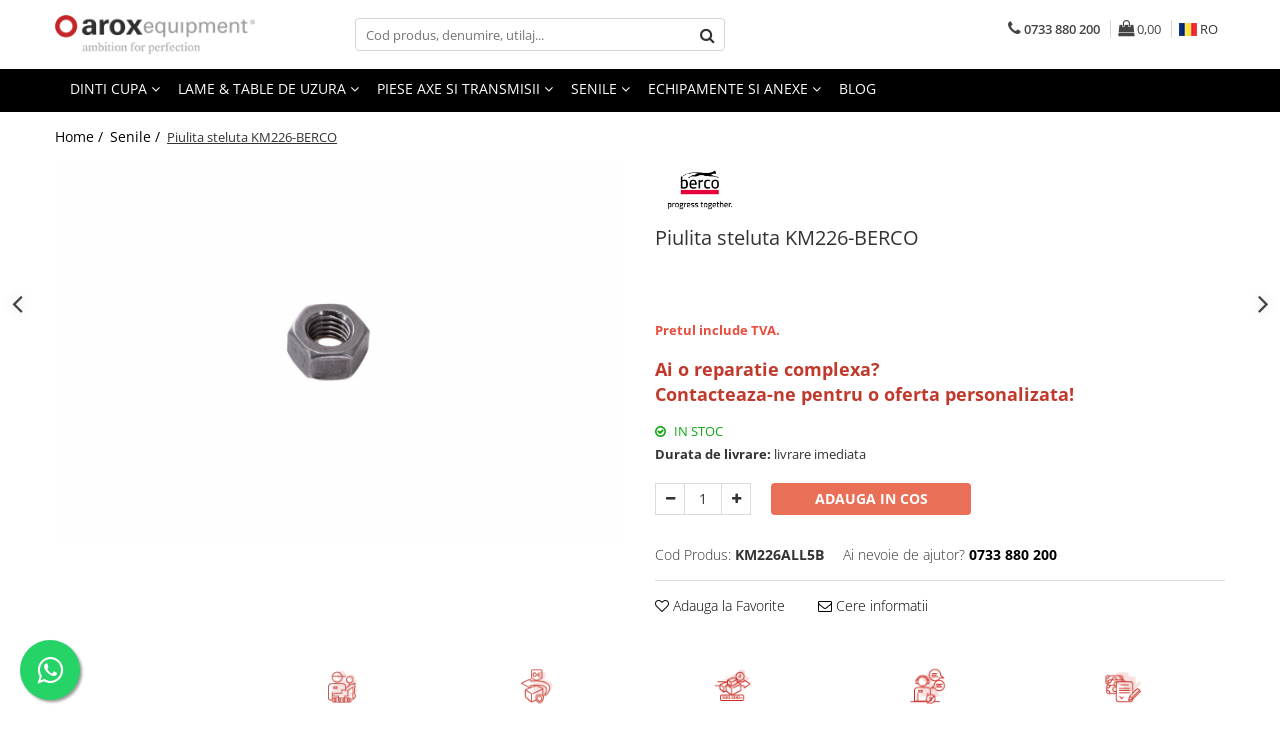

--- FILE ---
content_type: text/html; charset=UTF-8
request_url: https://comenzionline.arox.ro/senile/piulita-steluta-km226-berco.html
body_size: 32896
content:
<!DOCTYPE html>

<html lang="ro-ro">

	<head>
		<meta charset="UTF-8">

		<script src="https://gomagcdn.ro/themes/fashion/js/lazysizes.min.js?v=10141333-4.242" async=""></script>

		<script>
			function g_js(callbk){typeof callbk === 'function' ? window.addEventListener("DOMContentLoaded", callbk, false) : false;}
		</script>

		
		<style>
			/*body.loading{overflow:hidden;}
			body.loading #wrapper{opacity: 0;visibility: hidden;}
			body #wrapper{opacity: 1;visibility: visible;transition:all .1s ease-out;}*/

			.main-header .main-menu{min-height:43px;}
			.-g-hide{visibility:hidden;opacity:0;}

					</style>
		
		<link rel="preconnect" href="https://gomagcdn.ro"><link rel="dns-prefetch" href="https://fonts.googleapis.com" /><link rel="dns-prefetch" href="https://fonts.gstatic.com" /><link rel="dns-prefetch" href="https://connect.facebook.net" /><link rel="dns-prefetch" href="https://www.facebook.com" /><link rel="dns-prefetch" href="https://www.googletagmanager.com" /><link rel="dns-prefetch" href="https://analytics.tiktok.com" /><link rel="dns-prefetch" href="https://retargeting.newsmanapp.com" /><link rel="dns-prefetch" href="https://embed.tawk.to" />

					<link rel="preload" as="image" href="https://gomagcdn.ro/domains/arox.ro/files/product/large/piulita-steluta-km226-763-2896.jpg"   >
		
		<link rel="preload" href="https://gomagcdn.ro/themes/fashion/js/plugins.js?v=10141333-4.242" as="script">

					<link rel="preload" href="https://gomagcdn.ro/domains/arox.ro/themes/fashion/js/custom.js?1585855157" as="script">
		
					<link rel="preload" href="https://comenzionline.arox.ro/theme/default.js?v=41741961848" as="script">
				
		<link rel="preload" href="https://gomagcdn.ro/themes/fashion/js/dev.js?v=10141333-4.242" as="script">

		
					<link rel="stylesheet" href="https://gomagcdn.ro/themes/fashion/css/main-min.css?v=10141333-4.242-1" data-values='{"blockScripts": "1"}'>
		
					<link rel="stylesheet" href="https://comenzionline.arox.ro/theme/default.css?v=41741961848">
		
						<link rel="stylesheet" href="https://gomagcdn.ro/themes/fashion/css/dev-style.css?v=10141333-4.242-1">
		
		
		
		<link rel="alternate" hreflang="ro-ro" href="https://comenzionline.arox.ro/senile/piulita-steluta-km226-berco.html"><link rel="alternate" hreflang="en" href="https://comenzionline.arox.ro/en/undercarriage/track-nut-km226-berco.html"><link rel="alternate" hreflang="x-default" href="https://comenzionline.arox.ro/senile/piulita-steluta-km226-berco.html">
									<!-- Global site tag (gtag.js) - Google Ads: 796591578 --> <script async src="https://www.googletagmanager.com/gtag/js?id=AW-796591578"></script> <script> window.dataLayer = window.dataLayer || []; function gtag(){dataLayer.push(arguments);} gtag('js', new Date()); gtag('config', 'AW-796591578'); </script>
<script> gtag('config', 'AW-796591578/Ola7COX4reMCENqL7PsC', { 'phone_conversion_number': '0733 880 200' }); </script><!-- Google Tag Manager -->
<script>(function(w,d,s,l,i){w[l]=w[l]||[];w[l].push({'gtm.start':
new Date().getTime(),event:'gtm.js'});var f=d.getElementsByTagName(s)[0],
j=d.createElement(s),dl=l!='dataLayer'?'&l='+l:'';j.async=true;j.src=
'https://www.googletagmanager.com/gtm.js?id='+i+dl;f.parentNode.insertBefore(j,f);
})(window,document,'script','dataLayer','GTM-TD7X54R');</script>
<!-- End Google Tag Manager -->					
		<meta name="expires" content="never">
		<meta name="revisit-after" content="1 days">
					<meta name="author" content="Gomag">
				<title>Piulita steluta KM226 BERCO/Senile cauciuc/Senile otel/Piese utilaje constructii si agricole/Livrare in toata tara/0733880200</title>


					<meta name="robots" content="index,follow" />
						
		<meta name="description" content="Furnizori cai de rulare.Senile cauciuc.Senile otel.Piese utilaje agricole.Piese utilaje constructii.Piese utilaje online.CEL MAI BUN PRET!!!Livrare rapida in toata tara.garantie reala.Identificare gratuita pe teren.Consultanta.Specialist dedicat.Stoc permanent.CERE OFERTA PERSONALIZATA!!!">
		<meta class="viewport" name="viewport" content="width=device-width, initial-scale=1.0, user-scalable=no">
							<meta property="og:description" content="Pretul include TVA.    Ai o reparatie complexa?  Contacteaza-ne pentru o oferta personalizata!"/>
							<meta property="og:image" content="https://gomagcdn.ro/domains/arox.ro/files/product/large/piulita-steluta-km226-763-2896.jpg"/>
															<link rel="canonical" href="https://comenzionline.arox.ro/senile/piulita-steluta-km226-berco.html" />
			<meta property="og:url" content="https://comenzionline.arox.ro/senile/piulita-steluta-km226-berco.html"/>
						
		<meta name="distribution" content="Global">
		<meta name="owner" content="comenzionline.arox.ro">
		<meta name="publisher" content="comenzionline.arox.ro">
		<meta name="rating" content="General">
		<meta name="copyright" content="Copyright comenzionline.arox.ro 2026. All rights reserved">
		<link rel="search" href="https://comenzionline.arox.ro/opensearch.ro.xml" type="application/opensearchdescription+xml" title="Cautare"/>

		
							<script src="https://gomagcdn.ro/themes/fashion/js/jquery-2.1.4.min.js"></script>
			<script defer src="https://gomagcdn.ro/themes/fashion/js/jquery.autocomplete.js?v=20181023"></script>
			<script src="https://gomagcdn.ro/themes/fashion/js/gomag.config.js?v=10141333-4.242"></script>
			<script src="https://gomagcdn.ro/themes/fashion/js/gomag.js?v=10141333-4.242"></script>
		
													<script>
$.Gomag.bind('User/Data/AffiliateMarketing/HideTrafiLeak', function(event, data){

    //hide tawk.to widget
	Tawk_API = Tawk_API || {};
	Tawk_API.onBeforeLoad = function(){
		Tawk_API.hideWidget();
	};
});
</script><script>
$.Gomag.bind('User/Data/AffiliateMarketing/HideTrafiLeak', function(event, data){

    $('.whatsappfloat').remove();
});
</script><script>
	var items = [];

	items.push(
		{
			id		:'KM226ALL5B',
			name	:'Piulita steluta KM226-BERCO',
			brand	:'BERCO',
			category:'Senile',
			price	:23.1000,
			google_business_vertical: 'retail'
		}
	);

	gtag('event', 'view_item', {
		items: [items],
		currency: "Lei",
		value: "23.1000",
		send_to: ''
	});
	</script><script>	
	$(document).ready(function(){
		
		$(document).on('click', $GomagConfig.cartSummaryItemRemoveButton, function() {
			var productId = $(this).attr("data-product");
			var productSku = $(this).attr("data-productsku");
			var productPrice = $(this).attr("data-productprice");
			var productQty = $(this).attr("data-qty");
			
			gtag('event', 'remove_from_cart', {
					send_to	: '',
					value	: parseFloat(productQty) * parseFloat(productPrice),
					items:[{
						id		: productSku,
						quantity: productQty,
						price	: productPrice		 
				}]
			})
			
		})
	
		$(document).on('click', $GomagConfig.checkoutItemRemoveButton, function() {
			
			var itemKey = $(this).attr('id').replace('__checkoutItemRemove','');
			var productId = $(this).data("product");
			var productSku = $(this).attr("productsku");
			var productPrice = $(this).attr("productprice");
			var productQty = $('#quantityToAdd_'+itemKey).val();
			
			gtag('event', 'remove_from_cart', {
				send_to	: '',
				value	: parseFloat(productQty) * parseFloat(productPrice),
				items	:[{
					id		: productSku,
					quantity: productQty,
					price	: productPrice
				}]
			})
			
		})
	});		
	
</script>
<!-- Global site tag (gtag.js) - Google Analytics -->
<script async src="https://www.googletagmanager.com/gtag/js?id=G-7NXZKQ7JZ3"></script>
	<script>
 window.dataLayer = window.dataLayer || [];
  function gtag(){dataLayer.push(arguments);}
    var cookieValue = '';
  var name = 'g_c_consent' + "=";
  var decodedCookie = decodeURIComponent(document.cookie);
  var ca = decodedCookie.split(';');
  for(var i = 0; i <ca.length; i++) {
	var c = ca[i];
	while (c.charAt(0) == ' ') {
	  c = c.substring(1);
	}
	if (c.indexOf(name) == 0) {
	  cookieValue = c.substring(name.length, c.length);
	}
  }



if(cookieValue == ''){
	gtag('consent', 'default', {
	  'ad_storage': 'granted',
	  'ad_user_data': 'granted',
	  'ad_personalization': 'granted',
	  'analytics_storage': 'granted',
	  'personalization_storage': 'granted',
	  'functionality_storage': 'granted',
	  'security_storage': 'granted'
	});
	} else if(cookieValue != '-1'){


			gtag('consent', 'default', {
			'ad_storage': 'granted',
			'ad_user_data': 'granted',
			'ad_personalization': 'granted',
			'analytics_storage': 'granted',
			'personalization_storage': 'granted',
			'functionality_storage': 'granted',
			'security_storage': 'granted'
		});
	} else {
	 gtag('consent', 'default', {
		  'ad_storage': 'denied',
		  'ad_user_data': 'denied',
		  'ad_personalization': 'denied',
		  'analytics_storage': 'denied',
			'personalization_storage': 'denied',
			'functionality_storage': 'denied',
			'security_storage': 'denied'
		});

		 }
</script>
<script>

	
  gtag('js', new Date());

 
$.Gomag.bind('Cookie/Policy/Consent/Denied', function(){
	gtag('consent', 'update', {
		  'ad_storage': 'denied',
		  'ad_user_data': 'denied',
		  'ad_personalization': 'denied',
		  'analytics_storage': 'denied',
			'personalization_storage': 'denied',
			'functionality_storage': 'denied',
			'security_storage': 'denied'
		});
		})
$.Gomag.bind('Cookie/Policy/Consent/Granted', function(){
	gtag('consent', 'update', {
		  'ad_storage': 'granted',
		  'ad_user_data': 'granted',
		  'ad_personalization': 'granted',
		  'analytics_storage': 'granted',
			'personalization_storage': 'granted',
			'functionality_storage': 'granted',
			'security_storage': 'granted'
		});
		})
  gtag('config', 'G-7NXZKQ7JZ3', {allow_enhanced_conversions: true });
</script>
<script>
	function gaBuildProductVariant(product)
	{
		let _return = '';
		if(product.version != undefined)
		{
			$.each(product.version, function(i, a){
				_return += (_return == '' ? '' : ', ')+a.value;
			})
		}
		return _return;
	}

</script>
<script>
	$.Gomag.bind('Product/Add/To/Cart/After/Listing', function gaProductAddToCartLV4(event, data) {
		if(data.product !== undefined) {
			var gaProduct = false;
			if(typeof(gaProducts) != 'undefined' && gaProducts[data.product.id] != undefined)
			{
				gaProduct = gaProducts[data.product.id];

			}

			if(gaProduct == false)
			{
				gaProduct = {};
				gaProduct.item_id = data.product.id;
				gaProduct.currency = data.product.currency ? (String(data.product.currency).toLowerCase() == 'lei' ? 'RON' : data.product.currency) : 'RON';
				gaProduct.item_name =  data.product.sku ;
				gaProduct.item_variant= gaBuildProductVariant(data.product);
				gaProduct.item_brand = data.product.brand;
				gaProduct.item_category = data.product.category;

			}

			gaProduct.price = parseFloat(data.product.price).toFixed(2);
			gaProduct.quantity = data.product.productQuantity;
			gtag("event", "add_to_cart", {
				currency: gaProduct.currency,
				value: parseFloat(gaProduct.price) * parseFloat(gaProduct.quantity),
				items: [
					gaProduct
				]
			});

		}
	})
	$.Gomag.bind('Product/Add/To/Cart/After/Details', function gaProductAddToCartDV4(event, data){

		if(data.product !== undefined){

			var gaProduct = false;
			if(
				typeof(gaProducts) != 'undefined'
				&&
				gaProducts[data.product.id] != undefined
			)
			{
				var gaProduct = gaProducts[data.product.id];
			}

			if(gaProduct == false)
			{
				gaProduct = {};
				gaProduct.item_id = data.product.id;
				gaProduct.currency = data.product.currency ? (String(data.product.currency).toLowerCase() == 'lei' ? 'RON' : data.product.currency) : 'RON';
				gaProduct.item_name =  data.product.sku ;
				gaProduct.item_variant= gaBuildProductVariant(data.product);
				gaProduct.item_brand = data.product.brand;
				gaProduct.item_category = data.product.category;

			}

			gaProduct.price = parseFloat(data.product.price).toFixed(2);
			gaProduct.quantity = data.product.productQuantity;


			gtag("event", "add_to_cart", {
			  currency: gaProduct.currency,
			  value: parseFloat(gaProduct.price) * parseFloat(gaProduct.quantity),
			  items: [
				gaProduct
			  ]
			});
        }

	})
	 $.Gomag.bind('Product/Remove/From/Cart', function gaProductRemovedFromCartV4(event, data){
		var envData = $.Gomag.getEnvData();
		var products = envData.products;

		if(data.data.product !== undefined && products[data.data.product] !== undefined){


			var dataProduct = products[data.data.product];


			gaProduct = {};
			gaProduct.item_id = dataProduct.id;

			gaProduct.item_name =   dataProduct.sku ;
			gaProduct.currency = dataProduct.currency ? (String(dataProduct.currency).toLowerCase() == 'lei' ? 'RON' : dataProduct.currency) : 'RON';
			gaProduct.item_category = dataProduct.category;
			gaProduct.item_brand = dataProduct.brand;
			gaProduct.price = parseFloat(dataProduct.price).toFixed(2);
			gaProduct.quantity = data.data.quantity;
			gaProduct.item_variant= gaBuildProductVariant(dataProduct);
			gtag("event", "remove_from_cart", {
			  currency: gaProduct.currency,
			  value: parseFloat(gaProduct.price) * parseFloat(gaProduct.quantity),
			  items: [
				gaProduct
			  ]
			});
        }

	});

	 $.Gomag.bind('Cart/Quantity/Update', function gaCartQuantityUpdateV4(event, data){
		var envData = $.Gomag.getEnvData();
		var products = envData.products;
		if(!data.data.finalQuantity || !data.data.initialQuantity)
		{
			return false;
		}
		var dataProduct = products[data.data.product];
		if(dataProduct == undefined)
		{
			return false;
		}

		gaProduct = {};
		gaProduct.item_id = dataProduct.id;
		gaProduct.currency = dataProduct.currency ? (String(dataProduct.currency).toLowerCase() == 'lei' ? 'RON' : dataProduct.currency) : 'RON';
		gaProduct.item_name =  dataProduct.sku ;

		gaProduct.item_category = dataProduct.category;
		gaProduct.item_brand = dataProduct.brand;
		gaProduct.price = parseFloat(dataProduct.price).toFixed(2);
		gaProduct.item_variant= gaBuildProductVariant(dataProduct);
		if(parseFloat(data.data.initialQuantity) < parseFloat(data.data.finalQuantity))
		{
			var quantity = parseFloat(data.data.finalQuantity) - parseFloat(data.data.initialQuantity);
			gaProduct.quantity = quantity;

			gtag("event", "add_to_cart", {
			  currency: gaProduct.currency,
			  value: parseFloat(gaProduct.price) * parseFloat(gaProduct.quantity),
			  items: [
				gaProduct
			  ]
			});
		}
		else if(parseFloat(data.data.initialQuantity) > parseFloat(data.data.finalQuantity))
		{
			var quantity = parseFloat(data.data.initialQuantity) - parseFloat(data.data.finalQuantity);
			gaProduct.quantity = quantity;
			gtag("event", "remove_from_cart", {
			  currency: gaProduct.currency,
			  value: parseFloat(gaProduct.price) * parseFloat(gaProduct.quantity),
			  items: [
				gaProduct
			  ]
			});
		}

	});

</script>
<script>
!function (w, d, t) {
 w.TiktokAnalyticsObject=t;var ttq=w[t]=w[t]||[];ttq.methods=["page","track","identify","instances","debug","on","off","once","ready","alias","group","enableCookie","disableCookie","holdConsent","revokeConsent","grantConsent"],ttq.setAndDefer=function(t,e){t[e]=function(){t.push([e].concat(Array.prototype.slice.call(arguments,0)))}};for(var i=0;i<ttq.methods.length;i++)ttq.setAndDefer(ttq,ttq.methods[i]);ttq.instance=function(t){for(
var e=ttq._i[t]||[],n=0;n<ttq.methods.length;n++)ttq.setAndDefer(e,ttq.methods[n]);return e},ttq.load=function(e,n){var r="https://analytics.tiktok.com/i18n/pixel/events.js",o=n&&n.partner;ttq._i=ttq._i||{},ttq._i[e]=[],ttq._i[e]._u=r,ttq._t=ttq._t||{},ttq._t[e]=+new Date,ttq._o=ttq._o||{},ttq._o[e]=n||{};n=document.createElement("script")
;n.type="text/javascript",n.async=!0,n.src=r+"?sdkid="+e+"&lib="+t;e=document.getElementsByTagName("script")[0];e.parentNode.insertBefore(n,e)};

ttq.load('CQFOVJRC77U4CIR2RIK0');
 ttq.page();
}(window, document, 'ttq');
</script><script>
function gmsc(name, value)
{
	if(value != undefined && value)
	{
		var expires = new Date();
		expires.setTime(expires.getTime() + parseInt(3600*24*1000*90));
		document.cookie = encodeURIComponent(name) + "=" + encodeURIComponent(value) + '; expires='+ expires.toUTCString() + "; path=/";
	}
}
let gmqs = window.location.search;
let gmup = new URLSearchParams(gmqs);
gmsc('g_sc', gmup.get('shop_campaign'));
gmsc('shop_utm_campaign', gmup.get('utm_campaign'));
gmsc('shop_utm_medium', gmup.get('utm_medium'));
gmsc('shop_utm_source', gmup.get('utm_source'));
</script><!-- Facebook Pixel Code -->
				<script>
				!function(f,b,e,v,n,t,s){if(f.fbq)return;n=f.fbq=function(){n.callMethod?
				n.callMethod.apply(n,arguments):n.queue.push(arguments)};if(!f._fbq)f._fbq=n;
				n.push=n;n.loaded=!0;n.version="2.0";n.queue=[];t=b.createElement(e);t.async=!0;
				t.src=v;s=b.getElementsByTagName(e)[0];s.parentNode.insertBefore(t,s)}(window,
				document,"script","//connect.facebook.net/en_US/fbevents.js");

				fbq("init", "678636669664266");
				fbq("track", "PageView");</script>
				<!-- End Facebook Pixel Code -->
				<script>
				$.Gomag.bind('User/Ajax/Data/Loaded', function(event, data){
					if(data != undefined && data.data != undefined)
					{
						var eventData = data.data;
						if(eventData.facebookUserData != undefined)
						{
							$('body').append(eventData.facebookUserData);
						}
					}
				})
				</script>
				<meta name="facebook-domain-verification" content="bedjdfu10lglcaq4ydyaiqsoewr3vz" /><script>
	$.Gomag.bind('Product/Add/To/Cart/After/Listing', function(event, data){
		if(data.product !== undefined){
			gtag('event', 'add_to_cart', {
				send_to	: '',
				value	: parseFloat(data.product.productQuantity) * parseFloat(data.product.price),
				items	:[{
					id		: data.product.sku,
					name	: data.product.name,
					brand	: data.product.brand,
					category: data.product.category,
					quantity: data.product.productQuantity,
					price	: data.product.price
				 
			}]
		   })
        }
	})
	$.Gomag.bind('Product/Add/To/Cart/After/Details', function(event, data){
		
		if(data.product !== undefined){
			gtag('event', 'add_to_cart', {
				send_to: '',
				value: parseFloat(data.product.productQuantity) * parseFloat(data.product.price),
				items: [{
					id: data.product.sku,
					name		: data.product.name,
					brand		: data.product.brand,
					category	: data.product.category,
					quantity	: data.product.productQuantity,
					price		: data.product.price
				}]	
			})
		}
	})
   
</script><meta name="google-site-verification" content="UspMueZTaJYSzJNFNM_M1nFkvF1gtCDxWCur-5JbuIo" />					
		
	</head>

	<body class="" style="">

		<script >
			function _addCss(url, attribute, value, loaded){
				var _s = document.createElement('link');
				_s.rel = 'stylesheet';
				_s.href = url;
				_s.type = 'text/css';
				if(attribute)
				{
					_s.setAttribute(attribute, value)
				}
				if(loaded){
					_s.onload = function(){
						var dom = document.getElementsByTagName('body')[0];
						//dom.classList.remove('loading');
					}
				}
				var _st = document.getElementsByTagName('link')[0];
				_st.parentNode.insertBefore(_s, _st);
			}
			//_addCss('https://fonts.googleapis.com/css2?family=Open+Sans:ital,wght@0,300;0,400;0,600;0,700;1,300;1,400&display=swap');
			_addCss('https://gomagcdn.ro/themes/_fonts/Open-Sans.css');

		</script>
		<script>
				/*setTimeout(
				  function()
				  {
				   document.getElementsByTagName('body')[0].classList.remove('loading');
				  }, 1000);*/
		</script>
									<!-- Google Tag Manager (noscript) -->
<noscript><iframe src="https://www.googletagmanager.com/ns.html?id=GTM-TD7X54R"
height="0" width="0" style="display:none;visibility:hidden"></iframe></noscript>
<!-- End Google Tag Manager (noscript) -->					
		
		<div id="wrapper">
			<!-- BLOCK:4d88b14ac8ca757360be72f5fc0ea3f8 start -->
<div id="_cartSummary" class="hide"></div>

<script >
	$(document).ready(function() {

		$(document).on('keypress', '.-g-input-loader', function(){
			$(this).addClass('-g-input-loading');
		})

		$.Gomag.bind('Product/Add/To/Cart/After', function(eventResponse, properties)
		{
									var data = JSON.parse(properties.data);
			$('.q-cart').html(data.quantity);
			if(parseFloat(data.quantity) > 0)
			{
				$('.q-cart').removeClass('hide');
			}
			else
			{
				$('.q-cart').addClass('hide');
			}
			$('.cartPrice').html(data.subtotal + ' ' + data.currency);
			$('.cartProductCount').html(data.quantity);


		})
		$('#_cartSummary').on('updateCart', function(event, cart) {
			var t = $(this);

			$.get('https://comenzionline.arox.ro/cart-update', {
				cart: cart
			}, function(data) {

				$('.q-cart').html(data.quantity);
				if(parseFloat(data.quantity) > 0)
				{
					$('.q-cart').removeClass('hide');
				}
				else
				{
					$('.q-cart').addClass('hide');
				}
				$('.cartPrice').html(data.subtotal + ' ' + data.currency);
				$('.cartProductCount').html(data.quantity);
			}, 'json');
			window.ga = window.ga || function() {
				(ga.q = ga.q || []).push(arguments)
			};
			ga('send', 'event', 'Buton', 'Click', 'Adauga_Cos');
		});

		if(window.gtag_report_conversion) {
			$(document).on("click", 'li.phone-m', function() {
				var phoneNo = $('li.phone-m').children( "a").attr('href');
				gtag_report_conversion(phoneNo);
			});

		}

	});
</script>



<header class="main-header container-bg clearfix" data-block="headerBlock">
	<div class="discount-tape container-h full -g-hide" id="_gomagHellobar"></div>

		
	<div class="top-head-bg container-h full">

		<div class="top-head container-h">
			<div class="row">
				<div class="col-md-3 col-sm-3 col-xs-5 logo-h">
					
	<a href="https://comenzionline.arox.ro" id="logo" data-pageId="2">
		<img src="https://gomagcdn.ro/domains/arox/files/company/logo87068587.png" fetchpriority="high" class="img-responsive" alt="comenzionline.arox.ro" title="comenzionline.arox.ro" width="200" height="50" style="width:auto;">
	</a>
				</div>
				<div class="col-md-4 col-sm-4 col-xs-7 main search-form-box">
					
<form name="search-form" class="search-form" action="https://comenzionline.arox.ro/produse" id="_searchFormMainHeader">

	<input id="_autocompleteSearchMainHeader" name="c" class="input-placeholder -g-input-loader" type="text" placeholder="Cod produs, denumire, utilaj..." aria-label="Search"  value="">
	<button id="_doSearch" class="search-button" aria-hidden="true">
		<i class="fa fa-search" aria-hidden="true"></i>
	</button>

				<script >
			$(document).ready(function() {

				$('#_autocompleteSearchMainHeader').autocomplete({
					serviceUrl: 'https://comenzionline.arox.ro/autocomplete',
					minChars: 2,
					deferRequestBy: 700,
					appendTo: '#_searchFormMainHeader',
					width: parseInt($('#_doSearch').offset().left) - parseInt($('#_autocompleteSearchMainHeader').offset().left),
					formatResult: function(suggestion, currentValue) {
						return suggestion.value;
					},
					onSelect: function(suggestion) {
						$(this).val(suggestion.data);
					},
					onSearchComplete: function(suggestion) {
						$(this).removeClass('-g-input-loading');
					}
				});
				$(document).on('click', '#_doSearch', function(e){
					e.preventDefault();
					if($('#_autocompleteSearchMainHeader').val() != '')
					{
						$('#_searchFormMainHeader').submit();
					}
				})
			});
		</script>
	

</form>
				</div>
				<div class="col-md-5 col-sm-5 acount-section">
					
<ul>
	<li class="search-m hide">
		<a href="#" class="-g-no-url" aria-label="Cod produs, denumire, utilaj..." data-pageId="">
			<i class="fa fa-search search-open" aria-hidden="true"></i>
			<i style="display:none" class="fa fa-times search-close" aria-hidden="true"></i>
		</a>
	</li>
	<li class="-g-user-icon -g-user-icon-empty">
			
	</li>
	
				<li class="contact-header">
			<a href="tel:0733 880 200" aria-label="Contacteaza-ne" data-pageId="3">
				<i class="fa fa-phone" aria-hidden="true"></i>
								<span>0733 880 200</span>
			</a>
		</li>
			<li class="wishlist-header hide">
		<a href="https://comenzionline.arox.ro/wishlist" aria-label="Wishlist" data-pageId="28">
			<span class="-g-wishlist-product-count -g-hide"></span>
			<i class="fa fa-heart-o" aria-hidden="true"></i>
			<span class="">Favorite</span>
		</a>
	</li>
	<li class="cart-header-btn cart">
		<a class="cart-drop _showCartHeader" href="https://comenzionline.arox.ro/cos-de-cumparaturi" aria-label="Cos de cumparaturi">
			<span class="q-cart hide">0</span>
			<i class="fa fa-shopping-bag" aria-hidden="true"></i>
			<span class="count cartPrice">0,00
				
			</span>
		</a>
					<div class="cart-dd  _cartShow cart-closed"></div>
			</li>

			<li class="international-header">
			<span class="flag-select">
				<img src="https://gomagcdn.ro/themes/fashion/gfx/ro-i.png" style="margin-bottom: 3px;" height="13" width="18" alt="Ro"> RO			</span>
			<ul class="flag-drop">
								<li class="language-header">
				<span class="international-title">Limba</span>
					<ul class="international-holder">
													<li>
								<a class="text-default" data-lang="ro" href="https://comenzionline.arox.ro" aria-label="Limba ro">
									<img src="https://gomagcdn.ro/themes/fashion/gfx/ro-i.png" height="13" width="18" alt="ro">
									Romana
								</a>
							</li>
													<li>
								<a class="text-default" data-lang="en" href="https://comenzionline.arox.ro/en" aria-label="Limba en">
									<img src="https://gomagcdn.ro/themes/fashion/gfx/en-i.png" height="13" width="18" alt="en">
									English
								</a>
							</li>
											</ul>
				</li>
											</ul>
		</li>
	</ul>

	<script>
		$(document).ready(function() {
			//Cart
							$('.cart').mouseenter(function() {
					$.Gomag.showCartSummary('div._cartShow');
				}).mouseleave(function() {
					$.Gomag.hideCartSummary('div._cartShow');
					$('div._cartShow').removeClass('cart-open');
				});
						$(document).on('click', '.dropdown-toggle', function() {
				window.location = $(this).attr('href');
			})
		})
	</script>

				</div>
			</div>
		</div>
	</div>


<div id="navigation">
	<nav id="main-menu" class="main-menu container-h full clearfix">
		<a href="#" class="menu-trg -g-no-url" title="Produse">
			<span>&nbsp;</span>
		</a>
		
<div class="container-h nav-menu-hh clearfix">

	<!-- BASE MENU -->
	<ul class="
			nav-menu base-menu container-h
			
			
		">

		

			
		<li class="menu-drop __GomagMM ">
							<a
					href="https://comenzionline.arox.ro/dinti-cupa"
					class="  "
					rel="  "
					
					title="Dinti cupa"
					data-Gomag=''
					data-block-name="mainMenuD0"
					data-pageId= "80"
					data-block="mainMenuD">
											<span class="list">Dinti cupa</span>
						<i class="fa fa-angle-down"></i>
				</a>

									<div class="menu-dd">
										<ul class="drop-list clearfix w100">
																																						<li class="fl">
										<div class="col">
											<p class="title">
												<a
												href="https://comenzionline.arox.ro/dinti-cupa-buldoexcavatoare"
												class="title    "
												rel="  "
												
												title="Buldoexcavatoare"
												data-Gomag='{"image":"https:\/\/gomagcdn.ro\/domains\/arox.ro\/files\/category\/original\/buldoexcavator8921.jpg"}'
												data-block-name="mainMenuD1"
												data-block="mainMenuD"
												data-pageId= "80"
												>
																										Buldoexcavatoare
												</a>
											</p>
																																															<a
														href="https://comenzionline.arox.ro/komatsu-45"
														rel="  "
														
														title="Komatsu"
														class="    "
														data-Gomag=''
														data-block-name="mainMenuD2"
														data-block="mainMenuD"
														data-pageId=""
													>
																												<i class="fa fa-angle-right"></i>
														<span>Komatsu</span>
													</a>
																									<a
														href="https://comenzionline.arox.ro/caterpillar-46"
														rel="  "
														
														title="Caterpillar"
														class="    "
														data-Gomag=''
														data-block-name="mainMenuD2"
														data-block="mainMenuD"
														data-pageId=""
													>
																												<i class="fa fa-angle-right"></i>
														<span>Caterpillar</span>
													</a>
																									<a
														href="https://comenzionline.arox.ro/new-holland"
														rel="  "
														
														title="New Holland"
														class="    "
														data-Gomag=''
														data-block-name="mainMenuD2"
														data-block="mainMenuD"
														data-pageId=""
													>
																												<i class="fa fa-angle-right"></i>
														<span>New Holland</span>
													</a>
																									<a
														href="https://comenzionline.arox.ro/jcb"
														rel="  "
														
														title="Jcb"
														class="    "
														data-Gomag=''
														data-block-name="mainMenuD2"
														data-block="mainMenuD"
														data-pageId=""
													>
																												<i class="fa fa-angle-right"></i>
														<span>Jcb</span>
													</a>
																									<a
														href="https://comenzionline.arox.ro/terex"
														rel="  "
														
														title="Terex"
														class="    "
														data-Gomag=''
														data-block-name="mainMenuD2"
														data-block="mainMenuD"
														data-pageId=""
													>
																												<i class="fa fa-angle-right"></i>
														<span>Terex</span>
													</a>
																									<a
														href="https://comenzionline.arox.ro/dinti-cupa-buldoexcavator-hidromek"
														rel="  "
														
														title="Hidromek"
														class="    "
														data-Gomag=''
														data-block-name="mainMenuD2"
														data-block="mainMenuD"
														data-pageId=""
													>
																												<i class="fa fa-angle-right"></i>
														<span>Hidromek</span>
													</a>
																									<a
														href="https://comenzionline.arox.ro/dinti-cupa-buldoexcavator-diversi"
														rel="  "
														
														title="Diversi"
														class="    "
														data-Gomag=''
														data-block-name="mainMenuD2"
														data-block="mainMenuD"
														data-pageId=""
													>
																												<i class="fa fa-angle-right"></i>
														<span>Diversi</span>
													</a>
																							
										</div>
									</li>
																																<li class="fl">
										<div class="col">
											<p class="title">
												<a
												href="https://comenzionline.arox.ro/dinte-cupa-miniexcavatoare"
												class="title    "
												rel="  "
												
												title="Miniexcavatoare"
												data-Gomag='{"image":"https:\/\/gomagcdn.ro\/domains\/arox.ro\/files\/category\/original\/miniexcavator3116.jpg"}'
												data-block-name="mainMenuD1"
												data-block="mainMenuD"
												data-pageId= "80"
												>
																										Miniexcavatoare
												</a>
											</p>
																						
										</div>
									</li>
																																<li class="fl">
										<div class="col">
											<p class="title">
												<a
												href="https://comenzionline.arox.ro/dinti-cupa-excavatoare"
												class="title    "
												rel="  "
												
												title="Excavatoare"
												data-Gomag='{"image":"https:\/\/gomagcdn.ro\/domains\/arox.ro\/files\/category\/original\/excavator 19771.jpg"}'
												data-block-name="mainMenuD1"
												data-block="mainMenuD"
												data-pageId= "80"
												>
																										Excavatoare
												</a>
											</p>
																						
										</div>
									</li>
																																<li class="fl">
										<div class="col">
											<p class="title">
												<a
												href="https://comenzionline.arox.ro/dinti-cupa-incarcatoare"
												class="title    "
												rel="  "
												
												title="Incarcatoare"
												data-Gomag='{"image":"https:\/\/gomagcdn.ro\/domains\/arox.ro\/files\/category\/original\/incarcator final3507.jpg"}'
												data-block-name="mainMenuD1"
												data-block="mainMenuD"
												data-pageId= "80"
												>
																										Incarcatoare
												</a>
											</p>
																						
										</div>
									</li>
																																<li class="fl">
										<div class="col">
											<p class="title">
												<a
												href="https://comenzionline.arox.ro/dinti-cupa-ultralok-aplicatii-grele"
												class="title    "
												rel="  "
												
												title="Aplicatii grele"
												data-Gomag='{"image":"https:\/\/gomagcdn.ro\/domains\/arox.ro\/files\/category\/original\/aplicatii grele 27988.jpg"}'
												data-block-name="mainMenuD1"
												data-block="mainMenuD"
												data-pageId= "80"
												>
																										Aplicatii grele
												</a>
											</p>
																						
										</div>
									</li>
																													</ul>
																	</div>
									
		</li>
		
		<li class="menu-drop __GomagMM ">
							<a
					href="https://comenzionline.arox.ro/lame-table-de-uzura-buldozere-incarcatoare-autogredere"
					class="  "
					rel="  "
					
					title="Lame & table de uzura"
					data-Gomag=''
					data-block-name="mainMenuD0"
					data-pageId= "80"
					data-block="mainMenuD">
											<span class="list">Lame &amp; table de uzura</span>
						<i class="fa fa-angle-down"></i>
				</a>

									<div class="menu-dd">
										<ul class="drop-list clearfix w100">
																																						<li class="fl">
										<div class="col">
											<p class="title">
												<a
												href="https://comenzionline.arox.ro/lame-si-coltare-buldozere"
												class="title    "
												rel="  "
												
												title="Buldozere"
												data-Gomag='{"image":"https:\/\/gomagcdn.ro\/domains\/arox.ro\/files\/category\/original\/buldozer 16654.jpg"}'
												data-block-name="mainMenuD1"
												data-block="mainMenuD"
												data-pageId= "80"
												>
																										Buldozere
												</a>
											</p>
																						
										</div>
									</li>
																																<li class="fl">
										<div class="col">
											<p class="title">
												<a
												href="https://comenzionline.arox.ro/lame-incarcatoare"
												class="title    "
												rel="  "
												
												title="Incarcatoare"
												data-Gomag='{"image":"https:\/\/gomagcdn.ro\/domains\/arox.ro\/files\/category\/original\/incarcator final9206.jpg"}'
												data-block-name="mainMenuD1"
												data-block="mainMenuD"
												data-pageId= "80"
												>
																										Incarcatoare
												</a>
											</p>
																						
										</div>
									</li>
																																<li class="fl">
										<div class="col">
											<p class="title">
												<a
												href="https://comenzionline.arox.ro/lame-autogredere"
												class="title    "
												rel="  "
												
												title="Autogredere"
												data-Gomag='{"image":"https:\/\/gomagcdn.ro\/domains\/arox.ro\/files\/category\/original\/autograder 18943.jpg"}'
												data-block-name="mainMenuD1"
												data-block="mainMenuD"
												data-pageId= "80"
												>
																										Autogredere
												</a>
											</p>
																						
										</div>
									</li>
																																<li class="fl">
										<div class="col">
											<p class="title">
												<a
												href="https://comenzionline.arox.ro/cutite-de-uzura-sudabile"
												class="title    "
												rel="  "
												
												title="Cutite de uzura sudabile"
												data-Gomag='{"image":"https:\/\/gomagcdn.ro\/domains\/arox.ro\/files\/category\/original\/test4441.jpg"}'
												data-block-name="mainMenuD1"
												data-block="mainMenuD"
												data-pageId= "80"
												>
																										Cutite de uzura sudabile
												</a>
											</p>
																						
										</div>
									</li>
																																<li class="fl">
										<div class="col">
											<p class="title">
												<a
												href="https://comenzionline.arox.ro/table-rezistente-la-uzura"
												class="title    "
												rel="  "
												
												title="Table rezistente la uzura"
												data-Gomag='{"image":"https:\/\/gomagcdn.ro\/domains\/arox.ro\/files\/category\/original\/tabla uzura4590.jpg"}'
												data-block-name="mainMenuD1"
												data-block="mainMenuD"
												data-pageId= "80"
												>
																										Table rezistente la uzura
												</a>
											</p>
																						
										</div>
									</li>
																													</ul>
																	</div>
									
		</li>
		
		<li class="menu-drop __GomagMM ">
							<a
					href="https://comenzionline.arox.ro/piese-axe-si-transmisii-carraro"
					class="  "
					rel="  "
					
					title="Piese axe si transmisii"
					data-Gomag='{"image":"https:\/\/gomagcdn.ro\/domains\/arox.ro\/files\/category\/original\/axe2842.png"}'
					data-block-name="mainMenuD0"
					data-pageId= "80"
					data-block="mainMenuD">
											<span class="list">Piese axe si transmisii</span>
						<i class="fa fa-angle-down"></i>
				</a>

									<div class="menu-dd">
										<ul class="drop-list clearfix w100">
																																						<li class="fl">
										<div class="col">
											<p class="title">
												<a
												href="https://comenzionline.arox.ro/piese-komatsu"
												class="title    "
												rel="  "
												
												title="Komatsu"
												data-Gomag=''
												data-block-name="mainMenuD1"
												data-block="mainMenuD"
												data-pageId= "80"
												>
																										Komatsu
												</a>
											</p>
																																															<a
														href="https://comenzionline.arox.ro/wb91r-2"
														rel="  "
														
														title="WB91R-2"
														class="    "
														data-Gomag=''
														data-block-name="mainMenuD2"
														data-block="mainMenuD"
														data-pageId=""
													>
																												<i class="fa fa-angle-right"></i>
														<span>WB91R-2</span>
													</a>
																									<a
														href="https://comenzionline.arox.ro/wb91r-5"
														rel="  "
														
														title="WB91R-5"
														class="    "
														data-Gomag=''
														data-block-name="mainMenuD2"
														data-block="mainMenuD"
														data-pageId=""
													>
																												<i class="fa fa-angle-right"></i>
														<span>WB91R-5</span>
													</a>
																									<a
														href="https://comenzionline.arox.ro/wb93r-2"
														rel="  "
														
														title="WB93R-2"
														class="    "
														data-Gomag=''
														data-block-name="mainMenuD2"
														data-block="mainMenuD"
														data-pageId=""
													>
																												<i class="fa fa-angle-right"></i>
														<span>WB93R-2</span>
													</a>
																									<a
														href="https://comenzionline.arox.ro/wb93r-5"
														rel="  "
														
														title="WB93R-5"
														class="    "
														data-Gomag=''
														data-block-name="mainMenuD2"
														data-block="mainMenuD"
														data-pageId=""
													>
																												<i class="fa fa-angle-right"></i>
														<span>WB93R-5</span>
													</a>
																									<a
														href="https://comenzionline.arox.ro/wb93r-8"
														rel="  "
														
														title="WB93R-8"
														class="    "
														data-Gomag=''
														data-block-name="mainMenuD2"
														data-block="mainMenuD"
														data-pageId=""
													>
																												<i class="fa fa-angle-right"></i>
														<span>WB93R-8</span>
													</a>
																									<a
														href="https://comenzionline.arox.ro/wb93s-5"
														rel="  "
														
														title="WB93S-5"
														class="    "
														data-Gomag=''
														data-block-name="mainMenuD2"
														data-block="mainMenuD"
														data-pageId=""
													>
																												<i class="fa fa-angle-right"></i>
														<span>WB93S-5</span>
													</a>
																									<a
														href="https://comenzionline.arox.ro/wb97r2"
														rel="  "
														
														title="WB97R-2"
														class="    "
														data-Gomag=''
														data-block-name="mainMenuD2"
														data-block="mainMenuD"
														data-pageId=""
													>
																												<i class="fa fa-angle-right"></i>
														<span>WB97R-2</span>
													</a>
																									<a
														href="https://comenzionline.arox.ro/wb97r-5"
														rel="  "
														
														title="WB97R-5"
														class="    "
														data-Gomag=''
														data-block-name="mainMenuD2"
														data-block="mainMenuD"
														data-pageId=""
													>
																												<i class="fa fa-angle-right"></i>
														<span>WB97R-5</span>
													</a>
																									<a
														href="https://comenzionline.arox.ro/wb97s-5"
														rel="  "
														
														title="WB97S-5"
														class="    "
														data-Gomag=''
														data-block-name="mainMenuD2"
														data-block="mainMenuD"
														data-pageId=""
													>
																												<i class="fa fa-angle-right"></i>
														<span>WB97S-5</span>
													</a>
																									<a
														href="https://comenzionline.arox.ro/wb97s-2"
														rel="  "
														
														title="WB97S-2"
														class="    "
														data-Gomag=''
														data-block-name="mainMenuD2"
														data-block="mainMenuD"
														data-pageId=""
													>
																												<i class="fa fa-angle-right"></i>
														<span>WB97S-2</span>
													</a>
																							
										</div>
									</li>
																																<li class="fl">
										<div class="col">
											<p class="title">
												<a
												href="https://comenzionline.arox.ro/piese-volvo"
												class="title    "
												rel="  "
												
												title="Volvo"
												data-Gomag=''
												data-block-name="mainMenuD1"
												data-block="mainMenuD"
												data-pageId= "80"
												>
																										Volvo
												</a>
											</p>
																																															<a
														href="https://comenzionline.arox.ro/bl-61-plus"
														rel="  "
														
														title="BL61 Plus"
														class="    "
														data-Gomag=''
														data-block-name="mainMenuD2"
														data-block="mainMenuD"
														data-pageId=""
													>
																												<i class="fa fa-angle-right"></i>
														<span>BL61 Plus</span>
													</a>
																									<a
														href="https://comenzionline.arox.ro/bl61"
														rel="  "
														
														title="BL61"
														class="    "
														data-Gomag=''
														data-block-name="mainMenuD2"
														data-block="mainMenuD"
														data-pageId=""
													>
																												<i class="fa fa-angle-right"></i>
														<span>BL61</span>
													</a>
																									<a
														href="https://comenzionline.arox.ro/bl60"
														rel="  "
														
														title="BL60"
														class="    "
														data-Gomag=''
														data-block-name="mainMenuD2"
														data-block="mainMenuD"
														data-pageId=""
													>
																												<i class="fa fa-angle-right"></i>
														<span>BL60</span>
													</a>
																									<a
														href="https://comenzionline.arox.ro/bl70"
														rel="  "
														
														title="BL70"
														class="    "
														data-Gomag=''
														data-block-name="mainMenuD2"
														data-block="mainMenuD"
														data-pageId=""
													>
																												<i class="fa fa-angle-right"></i>
														<span>BL70</span>
													</a>
																									<a
														href="https://comenzionline.arox.ro/bl71-plus"
														rel="  "
														
														title="BL71 Plus"
														class="    "
														data-Gomag=''
														data-block-name="mainMenuD2"
														data-block="mainMenuD"
														data-pageId=""
													>
																												<i class="fa fa-angle-right"></i>
														<span>BL71 Plus</span>
													</a>
																									<a
														href="https://comenzionline.arox.ro/bl71"
														rel="  "
														
														title="BL71"
														class="    "
														data-Gomag=''
														data-block-name="mainMenuD2"
														data-block="mainMenuD"
														data-pageId=""
													>
																												<i class="fa fa-angle-right"></i>
														<span>BL71</span>
													</a>
																							
										</div>
									</li>
																																<li class="fl">
										<div class="col">
											<p class="title">
												<a
												href="https://comenzionline.arox.ro/piese-new-holland"
												class="title    "
												rel="  "
												
												title="New Holland"
												data-Gomag=''
												data-block-name="mainMenuD1"
												data-block="mainMenuD"
												data-pageId= "80"
												>
																										New Holland
												</a>
											</p>
																																															<a
														href="https://comenzionline.arox.ro/b110-new-holland"
														rel="  "
														
														title="B110"
														class="    "
														data-Gomag=''
														data-block-name="mainMenuD2"
														data-block="mainMenuD"
														data-pageId=""
													>
																												<i class="fa fa-angle-right"></i>
														<span>B110</span>
													</a>
																									<a
														href="https://comenzionline.arox.ro/b95-new-holland"
														rel="  "
														
														title="B95"
														class="    "
														data-Gomag=''
														data-block-name="mainMenuD2"
														data-block="mainMenuD"
														data-pageId=""
													>
																												<i class="fa fa-angle-right"></i>
														<span>B95</span>
													</a>
																									<a
														href="https://comenzionline.arox.ro/b200-new-holland"
														rel="  "
														
														title="B200"
														class="    "
														data-Gomag=''
														data-block-name="mainMenuD2"
														data-block="mainMenuD"
														data-pageId=""
													>
																												<i class="fa fa-angle-right"></i>
														<span>B200</span>
													</a>
																									<a
														href="https://comenzionline.arox.ro/b100"
														rel="  "
														
														title="B100"
														class="    "
														data-Gomag=''
														data-block-name="mainMenuD2"
														data-block="mainMenuD"
														data-pageId=""
													>
																												<i class="fa fa-angle-right"></i>
														<span>B100</span>
													</a>
																									<a
														href="https://comenzionline.arox.ro/b100b"
														rel="  "
														
														title="B100B"
														class="    "
														data-Gomag=''
														data-block-name="mainMenuD2"
														data-block="mainMenuD"
														data-pageId=""
													>
																												<i class="fa fa-angle-right"></i>
														<span>B100B</span>
													</a>
																									<a
														href="https://comenzionline.arox.ro/b100blr"
														rel="  "
														
														title="B100BLR"
														class="    "
														data-Gomag=''
														data-block-name="mainMenuD2"
														data-block="mainMenuD"
														data-pageId=""
													>
																												<i class="fa fa-angle-right"></i>
														<span>B100BLR</span>
													</a>
																									<a
														href="https://comenzionline.arox.ro/b100btc"
														rel="  "
														
														title="B100BTC"
														class="    "
														data-Gomag=''
														data-block-name="mainMenuD2"
														data-block="mainMenuD"
														data-pageId=""
													>
																												<i class="fa fa-angle-right"></i>
														<span>B100BTC</span>
													</a>
																									<a
														href="https://comenzionline.arox.ro/b110b"
														rel="  "
														
														title="B110B"
														class="    "
														data-Gomag=''
														data-block-name="mainMenuD2"
														data-block="mainMenuD"
														data-pageId=""
													>
																												<i class="fa fa-angle-right"></i>
														<span>B110B</span>
													</a>
																							
										</div>
									</li>
																																<li class="fl">
										<div class="col">
											<p class="title">
												<a
												href="https://comenzionline.arox.ro/piese-carraro"
												class="title    "
												rel="  "
												
												title="Carraro"
												data-Gomag=''
												data-block-name="mainMenuD1"
												data-block="mainMenuD"
												data-pageId= "80"
												>
																										Carraro
												</a>
											</p>
																						
										</div>
									</li>
																																<li class="fl">
										<div class="col">
											<p class="title">
												<a
												href="https://comenzionline.arox.ro/piese-universale-carraro"
												class="title    "
												rel="  "
												
												title="Piese universale"
												data-Gomag=''
												data-block-name="mainMenuD1"
												data-block="mainMenuD"
												data-pageId= "80"
												>
																										Piese universale
												</a>
											</p>
																						
										</div>
									</li>
																																<li class="fl">
										<div class="col">
											<p class="title">
												<a
												href="https://comenzionline.arox.ro/ulei-si-lubrifianti"
												class="title    "
												rel="  "
												
												title="Ulei si lubrifianti"
												data-Gomag=''
												data-block-name="mainMenuD1"
												data-block="mainMenuD"
												data-pageId= "80"
												>
																										Ulei si lubrifianti
												</a>
											</p>
																						
										</div>
									</li>
																													</ul>
																	</div>
									
		</li>
		
		<li class="menu-drop __GomagMM ">
							<a
					href="https://comenzionline.arox.ro/senile"
					class="  "
					rel="  "
					
					title="Senile"
					data-Gomag='{"image":"https:\/\/gomagcdn.ro\/domains\/arox.ro\/files\/category\/original\/senile8780.png"}'
					data-block-name="mainMenuD0"
					data-pageId= "80"
					data-block="mainMenuD">
											<span class="list">Senile</span>
						<i class="fa fa-angle-down"></i>
				</a>

									<div class="menu-dd">
										<ul class="drop-list clearfix w100">
																																						<li class="fl">
										<div class="col">
											<p class="title">
												<a
												href="https://comenzionline.arox.ro/senile-otel"
												class="title    "
												rel="  "
												
												title="Otel"
												data-Gomag=''
												data-block-name="mainMenuD1"
												data-block="mainMenuD"
												data-pageId= "80"
												>
																										Otel
												</a>
											</p>
																						
										</div>
									</li>
																																<li class="fl">
										<div class="col">
											<p class="title">
												<a
												href="https://comenzionline.arox.ro/senile-cauciuc"
												class="title    "
												rel="  "
												
												title="Cauciuc"
												data-Gomag=''
												data-block-name="mainMenuD1"
												data-block="mainMenuD"
												data-pageId= "80"
												>
																										Cauciuc
												</a>
											</p>
																						
										</div>
									</li>
																													</ul>
																	</div>
									
		</li>
		
		<li class="menu-drop __GomagMM ">
							<a
					href="https://comenzionline.arox.ro/echipamente-si-anexe"
					class="  "
					rel="  "
					
					title="Echipamente si anexe"
					data-Gomag=''
					data-block-name="mainMenuD0"
					data-pageId= "80"
					data-block="mainMenuD">
											<span class="list">Echipamente si anexe</span>
						<i class="fa fa-angle-down"></i>
				</a>

									<div class="menu-dd">
										<ul class="drop-list clearfix w100">
																																						<li class="fl">
										<div class="col">
											<p class="title">
												<a
												href="https://comenzionline.arox.ro/picoane-hidraulice"
												class="title    "
												rel="  "
												
												title="Picoane hidraulice"
												data-Gomag=''
												data-block-name="mainMenuD1"
												data-block="mainMenuD"
												data-pageId= "80"
												>
																										Picoane hidraulice
												</a>
											</p>
																						
										</div>
									</li>
																																<li class="fl">
										<div class="col">
											<p class="title">
												<a
												href="https://comenzionline.arox.ro/graifer-pentru-demolare-si-sortare"
												class="title    "
												rel="  "
												
												title="Graifer pentru demolare si sortare"
												data-Gomag=''
												data-block-name="mainMenuD1"
												data-block="mainMenuD"
												data-pageId= "80"
												>
																										Graifer pentru demolare si sortare
												</a>
											</p>
																																															<a
														href="https://comenzionline.arox.ro/graifer-demolare-si-sortare-cu-rotire"
														rel="  "
														
														title="Cu rotire"
														class="    "
														data-Gomag=''
														data-block-name="mainMenuD2"
														data-block="mainMenuD"
														data-pageId=""
													>
																												<i class="fa fa-angle-right"></i>
														<span>Cu rotire</span>
													</a>
																									<a
														href="https://comenzionline.arox.ro/graifer-demolare-si-sortare-fara-rotire"
														rel="  "
														
														title="Fara rotire"
														class="    "
														data-Gomag=''
														data-block-name="mainMenuD2"
														data-block="mainMenuD"
														data-pageId=""
													>
																												<i class="fa fa-angle-right"></i>
														<span>Fara rotire</span>
													</a>
																							
										</div>
									</li>
																																<li class="fl">
										<div class="col">
											<p class="title">
												<a
												href="https://comenzionline.arox.ro/graifer-universal"
												class="title    "
												rel="  "
												
												title="Graifer universal"
												data-Gomag=''
												data-block-name="mainMenuD1"
												data-block="mainMenuD"
												data-pageId= "80"
												>
																										Graifer universal
												</a>
											</p>
																																															<a
														href="https://comenzionline.arox.ro/graifer-universal-cu-rotire"
														rel="  "
														
														title="Cu rotire"
														class="    "
														data-Gomag=''
														data-block-name="mainMenuD2"
														data-block="mainMenuD"
														data-pageId=""
													>
																												<i class="fa fa-angle-right"></i>
														<span>Cu rotire</span>
													</a>
																									<a
														href="https://comenzionline.arox.ro/graifer-universal-fara-rotire"
														rel="  "
														
														title="Fara rotire"
														class="    "
														data-Gomag=''
														data-block-name="mainMenuD2"
														data-block="mainMenuD"
														data-pageId=""
													>
																												<i class="fa fa-angle-right"></i>
														<span>Fara rotire</span>
													</a>
																							
										</div>
									</li>
																																<li class="fl">
										<div class="col">
											<p class="title">
												<a
												href="https://comenzionline.arox.ro/graifer-lemne-cherestea"
												class="title    "
												rel="  "
												
												title="Graifer lemne/cherestea"
												data-Gomag=''
												data-block-name="mainMenuD1"
												data-block="mainMenuD"
												data-pageId= "80"
												>
																										Graifer lemne/cherestea
												</a>
											</p>
																																															<a
														href="https://comenzionline.arox.ro/graifer-lemne-cherestea-cu-rotire"
														rel="  "
														
														title="Cu rotire"
														class="    "
														data-Gomag=''
														data-block-name="mainMenuD2"
														data-block="mainMenuD"
														data-pageId=""
													>
																												<i class="fa fa-angle-right"></i>
														<span>Cu rotire</span>
													</a>
																									<a
														href="https://comenzionline.arox.ro/graifer-lemne-cherestea-fara-rotire"
														rel="  "
														
														title="Fara rotire"
														class="    "
														data-Gomag=''
														data-block-name="mainMenuD2"
														data-block="mainMenuD"
														data-pageId=""
													>
																												<i class="fa fa-angle-right"></i>
														<span>Fara rotire</span>
													</a>
																							
										</div>
									</li>
																																<li class="fl">
										<div class="col">
											<p class="title">
												<a
												href="https://comenzionline.arox.ro/tun-anti-praf"
												class="title    "
												rel="  "
												
												title="Tun anti-praf"
												data-Gomag=''
												data-block-name="mainMenuD1"
												data-block="mainMenuD"
												data-pageId= "80"
												>
																										Tun anti-praf
												</a>
											</p>
																																															<a
														href="https://comenzionline.arox.ro/tera-230v-110v"
														rel="  "
														
														title="Tera 230V/110V"
														class="    "
														data-Gomag=''
														data-block-name="mainMenuD2"
														data-block="mainMenuD"
														data-pageId=""
													>
																												<i class="fa fa-angle-right"></i>
														<span>Tera 230V/110V</span>
													</a>
																									<a
														href="https://comenzionline.arox.ro/tera-400v"
														rel="  "
														
														title="Tera 400V"
														class="    "
														data-Gomag=''
														data-block-name="mainMenuD2"
														data-block="mainMenuD"
														data-pageId=""
													>
																												<i class="fa fa-angle-right"></i>
														<span>Tera 400V</span>
													</a>
																							
										</div>
									</li>
																																<li class="fl">
										<div class="col">
											<p class="title">
												<a
												href="https://comenzionline.arox.ro/masina-indepartat-mocheta"
												class="title    "
												rel="  "
												
												title="Masina indepartat mocheta"
												data-Gomag=''
												data-block-name="mainMenuD1"
												data-block="mainMenuD"
												data-pageId= "80"
												>
																										Masina indepartat mocheta
												</a>
											</p>
																						
										</div>
									</li>
																																<li class="fl">
										<div class="col">
											<p class="title">
												<a
												href="https://comenzionline.arox.ro/foarfeci-demolatoare"
												class="title    "
												rel="  "
												
												title="Foarfeci demolatoare"
												data-Gomag=''
												data-block-name="mainMenuD1"
												data-block="mainMenuD"
												data-pageId= "80"
												>
																										Foarfeci demolatoare
												</a>
											</p>
																						
										</div>
									</li>
																																<li class="fl">
										<div class="col">
											<p class="title">
												<a
												href="https://comenzionline.arox.ro/foarfeci-demolatoare-combi"
												class="title    "
												rel="  "
												
												title="Foarfeci demolatoare combi"
												data-Gomag=''
												data-block-name="mainMenuD1"
												data-block="mainMenuD"
												data-pageId= "80"
												>
																										Foarfeci demolatoare combi
												</a>
											</p>
																						
										</div>
									</li>
																																<li class="fl">
										<div class="col">
											<p class="title">
												<a
												href="https://comenzionline.arox.ro/foarfeci-metal"
												class="title    "
												rel="  "
												
												title="Foarfeci metal"
												data-Gomag=''
												data-block-name="mainMenuD1"
												data-block="mainMenuD"
												data-pageId= "80"
												>
																										Foarfeci metal
												</a>
											</p>
																						
										</div>
									</li>
																																<li class="fl">
										<div class="col">
											<p class="title">
												<a
												href="https://comenzionline.arox.ro/pulverizatoare"
												class="title    "
												rel="  "
												
												title="Pulverizatoare"
												data-Gomag=''
												data-block-name="mainMenuD1"
												data-block="mainMenuD"
												data-pageId= "80"
												>
																										Pulverizatoare
												</a>
											</p>
																						
										</div>
									</li>
																													</ul>
																	</div>
									
		</li>
						
		

	
		<li class="menu-drop __GomagSM   ">

			<a
				href="https://comenzionline.arox.ro/blog"
				rel="  "
				
				title="Blog"
				data-Gomag=''
				data-block="mainMenuD"
				data-pageId= "101"
				class=" "
			>
								Blog
							</a>
					</li>
	
		
	</ul> <!-- end of BASE MENU -->

</div>		<ul class="mobile-icon fr">

							<li class="phone-m">
					<a href="tel:0733 880 200" title="Contacteaza-ne">
												<i class="fa fa-phone" aria-hidden="true"></i>
					</a>
				</li>
									<li class="user-m -g-user-icon -g-user-icon-empty">
			</li>
			<li class="wishlist-header-m hide">
				<a href="https://comenzionline.arox.ro/wishlist">
					<span class="-g-wishlist-product-count"></span>
					<i class="fa fa-heart-o" aria-hidden="true"></i>

				</a>
			</li>
			<li class="cart-m">
				<a href="https://comenzionline.arox.ro/cos-de-cumparaturi">
					<span class="q-cart hide">0</span>
					<i class="fa fa-shopping-bag" aria-hidden="true"></i>
				</a>
			</li>
			<li class="search-m">
				<a href="#" class="-g-no-url" aria-label="Cod produs, denumire, utilaj...">
					<i class="fa fa-search search-open" aria-hidden="true"></i>
					<i style="display:none" class="fa fa-times search-close" aria-hidden="true"></i>
				</a>
			</li>
						<li class="international-header">
				<span class="flag-select">
					<img src="https://gomagcdn.ro/themes/fashion/gfx/ro-i.png" style="margin-bottom: 3px;" height="13" width="18" alt="Ro"> RO				</span>
				<ul class="flag-drop">
										<li class="language-header">
					<span class="international-title">Limba</span>
						<ul class="international-holder">
															<li>
									<a class="text-default" data-lang="ro" href="https://comenzionline.arox.ro">
										<img src="https://gomagcdn.ro/themes/fashion/gfx/ro-i.png" height="13" width="18" alt="ro">
										Romana
									</a>
								</li>
															<li>
									<a class="text-default" data-lang="en" href="https://comenzionline.arox.ro/en">
										<img src="https://gomagcdn.ro/themes/fashion/gfx/en-i.png" height="13" width="18" alt="en">
										English
									</a>
								</li>
													</ul>
					</li>
														</ul>
			</li>
				</ul>
	</nav>
	<!-- end main-nav -->

	<div style="display:none" class="search-form-box search-toggle">
		<form name="search-form" class="search-form" action="https://comenzionline.arox.ro/produse" id="_searchFormMobileToggle">
			<input id="_autocompleteSearchMobileToggle" name="c" class="input-placeholder -g-input-loader" type="text" autofocus="autofocus" value="" placeholder="Cod produs, denumire, utilaj..." aria-label="Search">
			<button id="_doSearchMobile" class="search-button" aria-hidden="true">
				<i class="fa fa-search" aria-hidden="true"></i>
			</button>

										<script >
					$(document).ready(function() {
						$('#_autocompleteSearchMobileToggle').autocomplete({
							serviceUrl: 'https://comenzionline.arox.ro/autocomplete',
							minChars: 2,
							deferRequestBy: 700,
							appendTo: '#_searchFormMobileToggle',
							width: parseInt($('#_doSearchMobile').offset().left) - parseInt($('#_autocompleteSearchMobileToggle').offset().left),
							formatResult: function(suggestion, currentValue) {
								return suggestion.value;
							},
							onSelect: function(suggestion) {
								$(this).val(suggestion.data);
							},
							onSearchComplete: function(suggestion) {
								$(this).removeClass('-g-input-loading');
							}
						});

						$(document).on('click', '#_doSearchMobile', function(e){
							e.preventDefault();
							if($('#_autocompleteSearchMobileToggle').val() != '')
							{
								$('#_searchFormMobileToggle').submit();
							}
						})
					});
				</script>
			
		</form>
	</div>
</div>

</header>
<!-- end main-header --><!-- BLOCK:4d88b14ac8ca757360be72f5fc0ea3f8 end -->
			
<script >
	$.Gomag.bind('Product/Add/To/Cart/Validate', function(response, isValid)
	{
		$($GomagConfig.versionAttributesName).removeClass('versionAttributeError');

		if($($GomagConfig.versionAttributesSelectSelector).length && !$($GomagConfig.versionAttributesSelectSelector).val())
		{

			if ($($GomagConfig.versionAttributesHolder).position().top < jQuery(window).scrollTop()){
				//scroll up
				 $([document.documentElement, document.body]).animate({
					scrollTop: $($GomagConfig.versionAttributesHolder).offset().top - 55
				}, 1000, function() {
					$($GomagConfig.versionAttributesName).addClass('versionAttributeError');
				});
			}
			else if ($($GomagConfig.versionAttributesHolder).position().top + $($GomagConfig.versionAttributesHolder).height() >
				$(window).scrollTop() + (
					window.innerHeight || document.documentElement.clientHeight
				)) {
				//scroll down
				$('html,body').animate({
					scrollTop: $($GomagConfig.versionAttributesHolder).position().top - (window.innerHeight || document.documentElement.clientHeight) + $($GomagConfig.versionAttributesHolder).height() -55 }, 1000, function() {
					$($GomagConfig.versionAttributesName).addClass('versionAttributeError');
				}
				);
			}
			else{
				$($GomagConfig.versionAttributesName).addClass('versionAttributeError');
			}

			isValid.noError = false;
		}
		if($($GomagConfig.versionAttributesSelector).length && !$('.'+$GomagConfig.versionAttributesActiveSelectorClass).length)
		{

			if ($($GomagConfig.versionAttributesHolder).position().top < jQuery(window).scrollTop()){
				//scroll up
				 $([document.documentElement, document.body]).animate({
					scrollTop: $($GomagConfig.versionAttributesHolder).offset().top - 55
				}, 1000, function() {
					$($GomagConfig.versionAttributesName).addClass('versionAttributeError');
				});
			}
			else if ($($GomagConfig.versionAttributesHolder).position().top + $($GomagConfig.versionAttributesHolder).height() >
				$(window).scrollTop() + (
					window.innerHeight || document.documentElement.clientHeight
				)) {
				//scroll down
				$('html,body').animate({
					scrollTop: $($GomagConfig.versionAttributesHolder).position().top - (window.innerHeight || document.documentElement.clientHeight) + $($GomagConfig.versionAttributesHolder).height() -55 }, 1000, function() {
					$($GomagConfig.versionAttributesName).addClass('versionAttributeError');
				}
				);
			}
			else{
				$($GomagConfig.versionAttributesName).addClass('versionAttributeError');
			}

			isValid.noError = false;
		}
	});
	$.Gomag.bind('Page/Load', function removeSelectedVersionAttributes(response, settings) {
		/* remove selection for versions */
		if((settings.doNotSelectVersion != undefined && settings.doNotSelectVersion === true) && $($GomagConfig.versionAttributesSelector).length && !settings.reloadPageOnVersionClick) {
			$($GomagConfig.versionAttributesSelector).removeClass($GomagConfig.versionAttributesActiveSelectorClass);
		}

		if((settings.doNotSelectVersion != undefined && settings.doNotSelectVersion === true) && $($GomagConfig.versionAttributesSelectSelector).length) {
			var selected = settings.reloadPageOnVersionClick != undefined && settings.reloadPageOnVersionClick ? '' : 'selected="selected"';

			$($GomagConfig.versionAttributesSelectSelector).prepend('<option value="" ' + selected + '>Selectati</option>');
		}
	});
	$(document).ready(function() {
		function is_touch_device2() {
			return (('ontouchstart' in window) || (navigator.MaxTouchPoints > 0) || (navigator.msMaxTouchPoints > 0));
		};

		
		$.Gomag.bind('Product/Details/After/Ajax/Load', function(e, payload)
		{
			let reinit = payload.reinit;
			let response = payload.response;

			if(reinit){
				$('.thumb-h:not(.horizontal):not(.vertical)').insertBefore('.vertical-slide-img');

				var hasThumb = $('.thumb-sld').length > 0;

				$('.prod-lg-sld:not(.disabled)').slick({
					slidesToShow: 1,
					slidesToScroll: 1,
					//arrows: false,
					fade: true,
					//cssEase: 'linear',
					dots: true,
					infinite: false,
					draggable: false,
					dots: true,
					//adaptiveHeight: true,
					asNavFor: hasThumb ? '.thumb-sld' : null
				/*}).on('afterChange', function(event, slick, currentSlide, nextSlide){
					if($( window ).width() > 800 ){

						$('.zoomContainer').remove();
						$('#img_0').removeData('elevateZoom');
						var source = $('#img_'+currentSlide).attr('data-src');
						var fullImage = $('#img_'+currentSlide).attr('data-full-image');
						$('.swaped-image').attr({
							//src:source,
							"data-zoom-image":fullImage
						});
						$('.zoomWindowContainer div').stop().css("background-image","url("+ fullImage +")");
						$("#img_"+currentSlide).elevateZoom({responsive: true});
					}*/
				});

				if($( window ).width() < 767 ){
					$('.prod-lg-sld.disabled').slick({
						slidesToShow: 1,
						slidesToScroll: 1,
						fade: true,
						dots: true,
						infinite: false,
						draggable: false,
						dots: true,
					});
				}

				$('.prod-lg-sld.slick-slider').slick('resize');

				//PRODUCT THUMB SLD
				if ($('.thumb-h.horizontal').length){
					$('.thumb-sld').slick({
						vertical: false,
						slidesToShow: 6,
						slidesToScroll: 1,
						asNavFor: '.prod-lg-sld',
						dots: false,
						infinite: false,
						//centerMode: true,
						focusOnSelect: true
					});
				} else if ($('.thumb-h').length) {
					$('.thumb-sld').slick({
						vertical: true,
						slidesToShow: 4,
						slidesToScroll: 1,
						asNavFor: '.prod-lg-sld',
						dots: false,
						infinite: false,
						draggable: false,
						swipe: false,
						//adaptiveHeight: true,
						//centerMode: true,
						focusOnSelect: true
					});
				}

				if($.Gomag.isMobile()){
					$($GomagConfig.bannerDesktop).remove()
					$($GomagConfig.bannerMobile).removeClass('hideSlide');
				} else {
					$($GomagConfig.bannerMobile).remove()
					$($GomagConfig.bannerDesktop).removeClass('hideSlide');
				}
			}

			$.Gomag.trigger('Product/Details/After/Ajax/Load/Complete', {'response':response});
		});

		$.Gomag.bind('Product/Details/After/Ajax/Response', function(e, payload)
		{
			let response = payload.response;
			let data = payload.data;
			let reinitSlider = false;

			if (response.title) {
				let $content = $('<div>').html(response.title);
				let title = $($GomagConfig.detailsProductTopHolder).find($GomagConfig.detailsProductTitleHolder).find('.title > span');
				let newTitle = $content.find('.title > span');
				if(title.text().trim().replace(/\s+/g, ' ') != newTitle.text().trim().replace(/\s+/g, ' ')){
					$.Gomag.fadeReplace(title,newTitle);
				}

				let brand = $($GomagConfig.detailsProductTopHolder).find($GomagConfig.detailsProductTitleHolder).find('.brand-detail');
				let newBrand = $content.find('.brand-detail');
				if(brand.text().trim().replace(/\s+/g, ' ') != newBrand.text().trim().replace(/\s+/g, ' ')){
					$.Gomag.fadeReplace(brand,newBrand);
				}

				let review = $($GomagConfig.detailsProductTopHolder).find($GomagConfig.detailsProductTitleHolder).find('.__reviewTitle');
				let newReview = $content.find('.__reviewTitle');
				if(review.text().trim().replace(/\s+/g, ' ') != newReview.text().trim().replace(/\s+/g, ' ')){
					$.Gomag.fadeReplace(review,newReview);
				}
			}

			if (response.images) {
				let $content = $('<div>').html(response.images);
				var imagesHolder = $($GomagConfig.detailsProductTopHolder).find($GomagConfig.detailsProductImagesHolder);
				var images = [];
				imagesHolder.find('img').each(function() {
					var dataSrc = $(this).attr('data-src');
					if (dataSrc) {
						images.push(dataSrc);
					}
				});

				var newImages = [];
				$content.find('img').each(function() {
					var dataSrc = $(this).attr('data-src');
					if (dataSrc) {
						newImages.push(dataSrc);
					}
				});

				if(!$content.find('.thumb-h.horizontal').length && imagesHolder.find('.thumb-h.horizontal').length){
					$content.find('.thumb-h').addClass('horizontal');
				}
				
				const newTop  = $content.find('.product-icon-box:not(.bottom)').first();
				const oldTop  = imagesHolder.find('.product-icon-box:not(.bottom)').first();

				if (newTop.length && oldTop.length && (newTop.prop('outerHTML') !== oldTop.prop('outerHTML'))) {
					oldTop.replaceWith(newTop.clone());
				}
				
				const newBottom = $content.find('.product-icon-box.bottom').first();
				const oldBottom = imagesHolder.find('.product-icon-box.bottom').first();

				if (newBottom.length && oldBottom.length && (newBottom.prop('outerHTML') !== oldBottom.prop('outerHTML'))) {
					oldBottom.replaceWith(newBottom.clone());
				}

				if (images.length !== newImages.length || images.some((val, i) => val !== newImages[i])) {
					$.Gomag.fadeReplace($($GomagConfig.detailsProductTopHolder).find($GomagConfig.detailsProductImagesHolder), $content.html());
					reinitSlider = true;
				}
			}

			if (response.details) {
				let $content = $('<div>').html(response.details);
				$content.find('.stock-limit').hide();
				function replaceDetails(content){
					$($GomagConfig.detailsProductTopHolder).find($GomagConfig.detailsProductDetailsHolder).html(content);
				}

				if($content.find('.__shippingPriceTemplate').length && $($GomagConfig.detailsProductTopHolder).find('.__shippingPriceTemplate').length){
					$content.find('.__shippingPriceTemplate').replaceWith($($GomagConfig.detailsProductTopHolder).find('.__shippingPriceTemplate'));
					$($GomagConfig.detailsProductTopHolder).find('.__shippingPriceTemplate').slideDown(100);
				} else if (!$content.find('.__shippingPriceTemplate').length && $($GomagConfig.detailsProductTopHolder).find('.__shippingPriceTemplate').length){
					$($GomagConfig.detailsProductTopHolder).find('.__shippingPriceTemplate').slideUp(100);
				}

				if($content.find('.btn-flstockAlertBTN').length && !$($GomagConfig.detailsProductTopHolder).find('.btn-flstockAlertBTN').length || !$content.find('.btn-flstockAlertBTN').length && $($GomagConfig.detailsProductTopHolder).find('.btn-flstockAlertBTN').length){
					$.Gomag.fadeReplace($($GomagConfig.detailsProductTopHolder).find('.add-section'), $content.find('.add-section').clone().html());
					setTimeout(function(){
						replaceDetails($content.html());
					}, 500)
				} else if ($content.find('.-g-empty-add-section').length && $($GomagConfig.detailsProductTopHolder).find('.add-section').length) {
					$($GomagConfig.detailsProductTopHolder).find('.add-section').slideUp(100, function() {
						replaceDetails($content.html());
					});
				} else if($($GomagConfig.detailsProductTopHolder).find('.-g-empty-add-section').length && $content.find('.add-section').length){
					$($GomagConfig.detailsProductTopHolder).find('.-g-empty-add-section').replaceWith($content.find('.add-section').clone().hide());
					$($GomagConfig.detailsProductTopHolder).find('.add-section').slideDown(100, function() {
						replaceDetails($content.html());
					});
				} else {
					replaceDetails($content.html());
				}

			}

			$.Gomag.trigger('Product/Details/After/Ajax/Load', {'properties':data, 'response':response, 'reinit':reinitSlider});
		});

	});
</script>


<div class="container-h container-bg product-page-holder ">

	
<div class="breadcrumbs-default breadcrumbs-default-product clearfix -g-breadcrumbs-container">
  <ol>
    <li>
      <a href="https://comenzionline.arox.ro/">Home&nbsp;/&nbsp;</a>
    </li>
        		<li>
		  <a href="https://comenzionline.arox.ro/senile">Senile&nbsp;/&nbsp;</a>
		</li>
		        <li class="active">Piulita steluta KM226-BERCO</li>
  </ol>
</div>
<!-- breadcrumbs-default -->

	

	<div id="-g-product-page-before"></div>

	<div id="product-page">

		
<div class="container-h product-top -g-product-763" data-product-id="763">

	<div class="row -g-product-row-box">
		<div class="detail-title col-sm-6 pull-right -g-product-title">
			
<div class="go-back-icon">
	<a href="https://comenzionline.arox.ro/senile">
		<i class="fa fa-arrow-left" aria-hidden="true"></i>
	</a>
</div>

<h1 class="title">
			<a class="brand-detail-image" href="https://comenzionline.arox.ro/produse/berco">
			<img width="90" src="https://gomagcdn.ro/domains/arox.ro/files/brand/original/Berco_Logo_Claim_CMYK_B6479.jpg" alt="BERCO" title="BERCO">
		</a>
		<span>

		Piulita steluta KM226-BERCO
		
	</span>
</h1>

			<a class="brand-detail-image-mobile" href="https://comenzionline.arox.ro/produse/berco">
			<img width="90" src="https://gomagcdn.ro/domains/arox.ro/files/brand/original/Berco_Logo_Claim_CMYK_B6479.jpg" alt="BERCO" title="BERCO">
		</a>
	
<div class="__reviewTitle">
	
					
</div>		</div>
		<div class="detail-slider-holder col-sm-6 -g-product-images">
			

<div class="vertical-slider-box">
    <div class="vertical-slider-pager-h">

		
		<div class="vertical-slide-img">
			<ul class="prod-lg-sld ">
																													
				
									<li>
						<a href="https://gomagcdn.ro/domains/arox.ro/files/product/original/piulita-steluta-km226-763-2896.jpg" data-fancybox="prod-gallery" data-base-class="detail-layout" data-caption="Piulita steluta KM226-BERCO" class="__retargetingImageThumbSelector"  title="Piulita steluta KM226-BERCO">
															<img
									id="img_0"
									data-id="763"
									class="img-responsive"
									src="https://gomagcdn.ro/domains/arox.ro/files/product/large/piulita-steluta-km226-763-2896.jpg"
																			fetchpriority="high"
																		data-src="https://gomagcdn.ro/domains/arox.ro/files/product/large/piulita-steluta-km226-763-2896.jpg"
									alt="Piulita steluta KM226-BERCO [1]"
									title="Piulita steluta KM226-BERCO [1]"
									width="700" height="700"
								>
							
																				</a>
					</li>
											</ul>

			<div class="product-icon-box product-icon-box-763">
													
							</div>
			<div class="product-icon-box bottom product-icon-bottom-box-763">

							</div>
		</div>

		    </div>
</div>

<div class="clear"></div>
<div class="detail-share" style="text-align: center;">

            </div>
		</div>
		<div class="col-sm-6 detail-prod-attr pull-right -g-product-details">
			
<script >
  $(window).load(function() {
    setTimeout(function() {
      if ($($GomagConfig.detailsProductPriceBox + '763').hasClass('-g-hide')) {
        $($GomagConfig.detailsProductPriceBox + '763').removeClass('-g-hide');
      }
		if ($($GomagConfig.detailsDiscountIcon + '763').hasClass('hide')) {
			$($GomagConfig.detailsDiscountIcon + '763').removeClass('hide');
		}
	}, 3000);
  });
</script>


<script >
	$(document).ready(function(){
		$.Gomag.bind('Product/Disable/AddToCart', function addToCartDisababled(){
			$('.add2cart').addClass($GomagConfig.addToCartDisababled);
		})

		$('.-g-base-price-info').hover(function(){
			$('.-g-base-price-info-text').addClass('visible');
		}, function(){
			$('.-g-base-price-info-text').removeClass('visible');
		})

		$('.-g-prp-price-info').hover(function(){
			$('.-g-prp-price-info-text').addClass('visible');
		}, function(){
			$('.-g-prp-price-info-text').removeClass('visible');
		})
	})
</script>


<style>
	.detail-price .-g-prp-display{display: block;font-size:.85em!important;text-decoration:none;margin-bottom:3px;}
    .-g-prp-display .bPrice{display:inline-block;vertical-align:middle;}
    .-g-prp-display .icon-info{display:block;}
    .-g-base-price-info, .-g-prp-price-info{display:inline-block;vertical-align:middle;position: relative;margin-top: -3px;margin-left: 3px;}
    .-g-prp-price-info{margin-top: 0;margin-left: 0;}
    .detail-price s:not(.-g-prp-display) .-g-base-price-info{display:none;}
	.-g-base-price-info-text, .-g-prp-price-info-text{
		position: absolute;
		top: 25px;
		left: -100px;
		width: 200px;
		padding: 10px;
		font-family: "Open Sans",sans-serif;
		font-size:12px;
		color: #000;
		line-height:1.1;
		text-align: center;
		border-radius: 2px;
		background: #5d5d5d;
		opacity: 0;
		visibility: hidden;
		background: #fff;
		box-shadow: 0 2px 18px 0 rgb(0 0 0 / 15%);
		transition: all 0.3s cubic-bezier(0.9,0,0.2,0.99);
		z-index: 9;
	}
	.-g-base-price-info-text.visible, .-g-prp-price-info-text.visible{visibility: visible; opacity: 1;}
</style>
<span class="detail-price text-main -g-product-price-box-763 -g-hide " data-block="DetailsPrice" data-product-id="763">

			<input type="hidden" id="productBasePrice" value="23.1000"/>
		<input type="hidden" id="productFinalPrice" value="23.1000"/>
		<input type="hidden" id="productCurrency" value="Lei"/>
		<input type="hidden" id="productVat" value="21"/>
		
		<s>
			
			
			<span class="-g-base-price-info">
				<svg class="icon-info" fill="#00000095" xmlns="http://www.w3.org/2000/svg" viewBox="0 0 48 48" width="18" height="18"><path d="M 24 4 C 12.972066 4 4 12.972074 4 24 C 4 35.027926 12.972066 44 24 44 C 35.027934 44 44 35.027926 44 24 C 44 12.972074 35.027934 4 24 4 z M 24 7 C 33.406615 7 41 14.593391 41 24 C 41 33.406609 33.406615 41 24 41 C 14.593385 41 7 33.406609 7 24 C 7 14.593391 14.593385 7 24 7 z M 24 14 A 2 2 0 0 0 24 18 A 2 2 0 0 0 24 14 z M 23.976562 20.978516 A 1.50015 1.50015 0 0 0 22.5 22.5 L 22.5 33.5 A 1.50015 1.50015 0 1 0 25.5 33.5 L 25.5 22.5 A 1.50015 1.50015 0 0 0 23.976562 20.978516 z"/></svg>
				<span class="-g-base-price-info-text -g-base-price-info-text-763"></span>
			</span>
			

		</s>

		
		

		<span class="fPrice -g-product-final-price-763">
			23,10
			Lei
		</span>



		
		<span class="-g-product-details-um -g-product-um-763 hide"></span>

		
		
		
		<span id="_countDown_763" class="_countDownTimer -g-product-count-down-763"></span>

							</span>


<div class="detail-product-atributes" data-product-id = "763">
				<div class="short-description">
			<div>
				<span style="color:#e74c3c;"><strong>Pretul include TVA.</strong></span><br />
<br />
<span style="font-size:18px;"><span style="color:#c0392b;"><strong>Ai o reparatie complexa?<br />
Contacteaza-ne pentru o oferta personalizata!</strong></span></span>
			</div>
			
					</div>
	
			
			
					
			
					
			
					
			
					
			
						</div>

<div class="detail-product-atributes" data-product-id = "763">
	<div class="prod-attr-h -g-version-attribute-holder">
		
	</div>

	
										<span class="stock-status available -g-product-stock-status-763" data-initialstock="171" >
					<i class="fa fa-check-circle-o" aria-hidden="true"></i>
										In stoc
				</span>
										<p class="__shippingDeliveryTime  ">
				<b>Durata de livrare:</b>
				livrare imediata
			</p>
			</div>




  						<div class="clear"></div>
<div class="__shippingPriceTemplate"></div>
<script >
	$(document).ready(function() {
		$(document).on('click', '#getShippingInfo', function() {
			$.Gomag.openDefaultPopup(undefined, {
				src: 'https://comenzionline.arox.ro/info-transport?type=popup',
				iframe : {css : {width : '400px'}}
			});
		});
		
		$('body').on('shippingLocationChanged', function(e, productId){
			
			$.Gomag.ajax('https://comenzionline.arox.ro/ajaxGetShippingPrice', {product: productId }, 'GET', function(data){
				if(data != undefined) {
					$('.__shippingPriceTemplate').hide().html(data.shippingPriceTemplate);
					$('.__shippingPriceTemplate').slideDown(100);
				} else {
					$('.__shippingPriceTemplate').slideUp(100);
				}
			}, 'responseJSON');
		})
	});
</script>

		
		
		<div class="add-section clearfix -g-product-add-section-763">
			<div class="qty-regulator clearfix -g-product-qty-regulator-763">
				<div class="stock-limit">
					Limita stoc
				</div>
				<a href="#" class="minus qtyminus -g-no-url"  id="qtyminus" data-id="763">
					<i class="fa fa-minus" aria-hidden="true" style="font-weight: 400;"></i>
				</a>

				<input class="qty-val qty" name="quantity" id="quantity" type="text" value="1"  data-id="763">
				<input id="step_quantity" type="hidden" value="1.00">
				<input type="hidden" value="171" class="form-control" id="quantityProduct">
				<input type="hidden" value="1" class="form-control" id="orderMinimQuantity">
				<input type="hidden" value="171" class="form-control" id="productQuantity">
				<a href="#" id="qtyplus" class="plus qtyplus -g-no-url" data-id="763">
					<i class="fa fa-plus" aria-hidden="true" style="font-weight: 400;"></i>
				</a>
			</div>
			<a class="btn btn-cmd add2cart add-2-cart btn-cart custom __retargetingAddToCartSelector -g-product-add-to-cart-763 -g-no-url" onClick="$.Gomag.addToCart({'p': 763, 'l':'d'})" href="#" data-id="763" rel="nofollow">
				Adauga in cos</a>
						</div>
				      <!-- end add-section -->
	
				<script>
			$('.stock-limit').hide();
			$(document).ready(function() {
				$.Gomag.bind('User/Ajax/Data/Loaded', function(event, data) {
					if(data != undefined && data.data != undefined) {
						var responseData = data.data;
						if(responseData.itemsQuantities != undefined && responseData.itemsQuantities.hasOwnProperty('763')) {
							var cartQuantity = 0;
							$.each(responseData.itemsQuantities, function(i, v) {
								if(i == 763) {
									cartQuantity = v;
								}
							});
							if(
								$.Gomag.getEnvData().products != undefined
								&&
								$.Gomag.getEnvData().products[763] != undefined
								&&
								$.Gomag.getEnvData().products[763].hasConfigurationOptions != 1
								&&
								$.Gomag.getEnvData().products[763].stock != undefined
								&&
								cartQuantity > 0
								&&
								cartQuantity >= $.Gomag.getEnvData().products[763].stock)
							{
								if ($('.-g-product-add-to-cart-763').length != 0) {
								//if (!$('.-g-product-qty-regulator-763').hasClass('hide')) {
									$('.-g-product-qty-regulator-763').addClass('hide');
									$('.-g-product-add-to-cart-763').addClass('hide');
									$('.-g-product-add-section-763').remove();
									$('.-g-product-stock-status-763').after(
									'<span class="text-main -g-product-stock-last" style="display: inline-block;padding:0 5px; margin-bottom: 8px; font-weight: bold;"> </span>');
									$('.-g-product-stock-status-763').parent().after(
										'<a href="#nh" class="btn btn-fl disableAddToCartButton __GomagAddToCartDisabled">Produs adaugat in cos</a>');
								//}
								}

								if($('._addPackage').length) {
									$('._addPackage').attr('onclick', null).html('Pachet indisponibil')
								}
							}
							else
							{
								$('.-g-product-qty-regulator-763').removeClass('hide');
								$('.-g-product-add-to-cart-763').removeClass('hide');
								$('.__GomagAddToCartDisabled').remove();
								if($.Gomag.getEnvData().products != undefined
								&&
								$.Gomag.getEnvData().products[763] != undefined

								&&
								$.Gomag.getEnvData().products[763].stock != undefined
								&&
								cartQuantity > 0
								&&
								cartQuantity < $.Gomag.getEnvData().products[763].stock)
								{
									var newStockQuantity = parseFloat($.Gomag.getEnvData().products[763].stock) - cartQuantity;
									newStockQuantity = newStockQuantity.toString();
									if(newStockQuantity != undefined && newStockQuantity.indexOf(".") >= 0){
										newStockQuantity = newStockQuantity.replace(/0+$/g,'');
										newStockQuantity = newStockQuantity.replace(/\.$/g,'');
									}
									$('#quantityProduct').val(newStockQuantity);
									$('#productQuantity').val(newStockQuantity);
								}
							}
						}
					}
				});
			});
		</script>
	

	<div class="clear"></div>


	

<div class="product-code dataProductId" data-block="ProductAddToCartPhoneHelp" data-product-id="763">
	<span class="code">
		<span class="-g-product-details-code-prefix">Cod Produs:</span>
		<strong>KM226ALL5B</strong>
	</span>

		<span class="help-phone">
		<span class="-g-product-details-help-phone">Ai nevoie de ajutor?</span>
		<a href="tel:0733 880 200">
			<strong>0733 880 200</strong>
		</a>
			</span>
	
	</div>


<div class="wish-section">
			<a href="#addToWishlistPopup_763" onClick="$.Gomag.addToWishlist({'p': 763 , 'u': 'https://comenzionline.arox.ro/wishlist-add?product=763' })" title="Favorite" data-name="Piulita steluta KM226-BERCO" data-href="https://comenzionline.arox.ro/wishlist-add?product=763" rel="nofollow" class="wish-btn col addToWishlist addToWishlistDefault -g-add-to-wishlist-763">
			<i class="fa fa-heart-o" aria-hidden="true"></i> Adauga la Favorite
		</a>
		
						<script >
			$.Gomag.bind('Set/Options/For/Informations', function(){

			})
		</script>
		

				<a href="#" rel="nofollow" id="info-btn" class="col -g-info-request-popup-details -g-no-url" onclick="$.Gomag.openPopupWithData('#info-btn', {iframe : {css : {width : '360px'}}, src: 'https://comenzionline.arox.ro/iframe-info?loc=info&amp;id=763'});">
			<i class="fa fa-envelope-o" aria-hidden="true"></i> Cere informatii
		</a>
							</div>

		</div>
	</div>

	
    
	<div class="icon-group gomagComponent container-h container-bg clearfix detail">
		<style>
			.icon-group {visibility: visible;}
		</style>

		<div class="row icon-g-scroll">
												<span class="col banner_toate"></span>
																<div class="col banner_toate ">
						<div class="trust-h">
							<a class="trust-item -g-no-url" href="#" target="_self">
								<img
									class="icon"
									src="https://gomagcdn.ro/domains/arox.ro/files/banner/trustRevizie1-022741.png?height=50"
									data-src="https://gomagcdn.ro/domains/arox.ro/files/banner/trustRevizie1-022741.png?height=50"
									loading="lazy"
									alt=""
									title=""
									width="45"
									height="45"
								/>
								<p class="icon-label">
									
																	</p>
																	<div class="t-tips">Identificare gratuita pe teren</div>
															</a>
						</div>
					</div>
																<div class="col banner_toate ">
						<div class="trust-h">
							<a class="trust-item -g-no-url" href="#" target="_self">
								<img
									class="icon"
									src="https://gomagcdn.ro/domains/arox.ro/files/banner/trustRevizie1-039506.png?height=50"
									data-src="https://gomagcdn.ro/domains/arox.ro/files/banner/trustRevizie1-039506.png?height=50"
									loading="lazy"
									alt=""
									title=""
									width="45"
									height="45"
								/>
								<p class="icon-label">
									
																	</p>
																	<div class="t-tips">Risc zero.Retur fara costuri, garantie reala</div>
															</a>
						</div>
					</div>
																<div class="col banner_toate ">
						<div class="trust-h">
							<a class="trust-item -g-no-url" href="#" target="_self">
								<img
									class="icon"
									src="https://gomagcdn.ro/domains/arox.ro/files/banner/trustRevizie1-045868.png?height=50"
									data-src="https://gomagcdn.ro/domains/arox.ro/files/banner/trustRevizie1-045868.png?height=50"
									loading="lazy"
									alt=""
									title=""
									width="45"
									height="45"
								/>
								<p class="icon-label">
									
																	</p>
																	<div class="t-tips">Peste 500.000 de produse in stoc cu livrare imediata</div>
															</a>
						</div>
					</div>
																<div class="col banner_toate ">
						<div class="trust-h">
							<a class="trust-item -g-no-url" href="#" target="_self">
								<img
									class="icon"
									src="https://gomagcdn.ro/domains/arox.ro/files/banner/trustRevizie1-055080.png?height=50"
									data-src="https://gomagcdn.ro/domains/arox.ro/files/banner/trustRevizie1-055080.png?height=50"
									loading="lazy"
									alt=""
									title=""
									width="45"
									height="45"
								/>
								<p class="icon-label">
									
																	</p>
																	<div class="t-tips">Consultanta gratuita.Specialist dedicat</div>
															</a>
						</div>
					</div>
																<div class="col banner_toate ">
						<div class="trust-h">
							<a class="trust-item -g-no-url" href="#" target="_self">
								<img
									class="icon"
									src="https://gomagcdn.ro/domains/arox.ro/files/banner/trustRevizie1-068215.png?height=50"
									data-src="https://gomagcdn.ro/domains/arox.ro/files/banner/trustRevizie1-068215.png?height=50"
									loading="lazy"
									alt=""
									title=""
									width="45"
									height="45"
								/>
								<p class="icon-label">
									
																	</p>
																	<div class="t-tips">Plata la termen pe baza de contract</div>
															</a>
						</div>
					</div>
									</div>

		<div class="icon-group-nav">
			<a href="#" class="-g-no-url" id="icon-g-prev"><i class="fa fa-angle-left" aria-hidden="true"></i></a>
			<a href="#" class="-g-no-url" id="icon-g-next"><i class="fa fa-angle-right" aria-hidden="true"></i></a>
		</div>

							<script >
				$(document).ready(function () {
					$('.icon-group').addClass('loaded');
					/* TOOLTIPS */
					$('.icon-group .col').hover(function(){
						$(this).find('.t-tips').toggleClass('visible');
					});
					/* SCROLL ITEMS */
					$('#icon-g-prev, #icon-g-next').click(function() {
						var dir = this.id=="icon-g-next" ? '+=' : '-=' ;

						$('.icon-g-scroll').stop().animate({scrollLeft: dir+'100'}, 400);
						setTimeout(function(){
							var scrollPos = $('.icon-g-scroll').scrollLeft();
							if (scrollPos >= 40){
								$('#icon-g-prev').addClass('visible');
							}else{
								$('#icon-g-prev').removeClass('visible');
							};
						}, 300);
					});
				});
			</script>
		

	</div>

</div>



<div class="clear"></div>



<div class="clear"></div>

<div class="product-bottom">
	<div class="">
		<div class="row">

			

<div class="detail-tabs col-sm-6">
        <div id="resp-tab">
          <ul class="resp-tabs-list tab-grup">
                                      <li class="-g-product-details-tabs-attributes">Caracteristici</li>
                                                                                                                                                                                                                                                                    					<li id="_showReviewForm">
			  Review-uri <span class="__productReviewCount">(0)</span>
			</li>
							           </ul>

          <div class="resp-tabs-container regular-text tab-grup">
                                        <div>
                  <div class="specs-table">
					
						
			<p class="-g-characteristics-attribute-name -g-attribute-key-serie_sasiu">
				<b class="-g-characteristics-attribute-title">Serie sasiu: </b>
				
				<span class="-g-attribute-characteristic-value-h">
										
													<span class="-g-attribute-characteristic-value">
																	LGP,															</span>
													<span class="-g-attribute-characteristic-value">
																	LGP ---,															</span>
													<span class="-g-attribute-characteristic-value">
																	LT ---,															</span>
													<span class="-g-attribute-characteristic-value">
																	STD ---,															</span>
													<span class="-g-attribute-characteristic-value">
																	XLT ---,															</span>
													<span class="-g-attribute-characteristic-value">
																	E 12 60001-UP,															</span>
													<span class="-g-attribute-characteristic-value">
																	E 8 GREASED 47630-60000,															</span>
													<span class="-g-attribute-characteristic-value">
																	E 8 LUBRICATED 47630-60000,															</span>
													<span class="-g-attribute-characteristic-value">
																	EX 12 60001-67000,															</span>
													<span class="-g-attribute-characteristic-value">
																	EX 12 LONG 60001-67000,															</span>
													<span class="-g-attribute-characteristic-value">
																	EX 15 67001-UP,															</span>
													<span class="-g-attribute-characteristic-value">
																	EX 15 LONG 67001-UP,															</span>
													<span class="-g-attribute-characteristic-value">
																	EX 16 80001-UP,															</span>
													<span class="-g-attribute-characteristic-value">
																	EX 17 1001-UP,															</span>
													<span class="-g-attribute-characteristic-value">
																	EX 18 90001-UP,															</span>
													<span class="-g-attribute-characteristic-value">
																	P 8 45001-46287,															</span>
													<span class="-g-attribute-characteristic-value">
																	PX 12 60001-67000,															</span>
													<span class="-g-attribute-characteristic-value">
																	PX 15 67001-UP,															</span>
													<span class="-g-attribute-characteristic-value">
																	PX 16 80001-UP,															</span>
													<span class="-g-attribute-characteristic-value">
																	PX 17 1001-UP,															</span>
													<span class="-g-attribute-characteristic-value">
																	PX 18 90001-UP,															</span>
													<span class="-g-attribute-characteristic-value">
																	WX 15 67001-UP,															</span>
													<span class="-g-attribute-characteristic-value">
																	WX 16 80001-UP,															</span>
													<span class="-g-attribute-characteristic-value">
																	WX 17 1001-UP,															</span>
													<span class="-g-attribute-characteristic-value">
																	WX 18 90001-UP,															</span>
													<span class="-g-attribute-characteristic-value">
																	A --- 35001-UP,															</span>
													<span class="-g-attribute-characteristic-value">
																	EX 15 10001-UP,															</span>
													<span class="-g-attribute-characteristic-value">
																	PX 15 10001-UP															</span>
												
					
					<span class="__gomagWidget -g-attirbute-characteristics-popup-display" style="margin-left: 10px;" data-condition='{"displayAttributes":"serie_sasiu","displayCategories":["82","7"]}' data-popup="popup:onclick"></span>
				</span>
			</p>
			
				
    	
						
			<p class="-g-characteristics-attribute-name -g-attribute-key-utilaj-2">
				<b class="-g-characteristics-attribute-title">Utilaj: </b>
				
				<span class="-g-attribute-characteristic-value-h">
										
													<span class="-g-attribute-characteristic-value">
																	FIAT HITACHI,															</span>
													<span class="-g-attribute-characteristic-value">
																	NEW HOLLAND,															</span>
													<span class="-g-attribute-characteristic-value">
																	KOMATSU															</span>
												
					
					<span class="__gomagWidget -g-attirbute-characteristics-popup-display" style="margin-left: 10px;" data-condition='{"displayAttributes":"utilaj-2","displayCategories":["82","7"]}' data-popup="popup:onclick"></span>
				</span>
			</p>
			
				
    	
						
			<p class="-g-characteristics-attribute-name -g-attribute-key-tip_utilaj">
				<b class="-g-characteristics-attribute-title">Tip utilaj: </b>
				
				<span class="-g-attribute-characteristic-value-h">
										
						<span class="-g-attribute-characteristic-value">
															buldozer
													</span>
						
					
					<span class="__gomagWidget -g-attirbute-characteristics-popup-display" style="margin-left: 10px;" data-condition='{"displayAttributes":"tip_utilaj","displayCategories":["82","7"]}' data-popup="popup:onclick"></span>
				</span>
			</p>
			
				
    	
                  </div>
                  </div>
                                                        
            
              
                              
                                  
                                  
                                  
                                  
                                                			                <div class="review-tab -g-product-review-box">
                <div class="product-comment-box">

					
<script>
	g_js(function(){
			})
</script>
<div class="new-comment-form">
	<div style="text-align: center; font-size: 15px; margin-bottom: 15px;">
		Daca doresti sa iti exprimi parerea despre acest produs poti adauga un review.
	</div>
	<div class="title-box">
		<div class="title"><span ><a id="addReview" class="btn std new-review -g-no-url" href="#" onclick="$.Gomag.openDefaultPopup('#addReview', {iframe : {css : {width : '500px'}}, src: 'https://comenzionline.arox.ro/add-review?product=763'});">Scrie un review</a></span></div>
		<hr>
		
		<div class="succes-message hide" id="succesReview" style="text-align: center;">
			Review-ul a fost trimis cu succes.
		</div>
	</div>
</div>					<script >
	$.Gomag.bind('Gomag/Product/Detail/Loaded', function(responseDelay, products)
	{
		var reviewData = products.v.reviewData;
		if(reviewData) {
			$('.__reviewTitle').html(reviewData.reviewTitleHtml);
			$('.__reviewList').html(reviewData.reviewListHtml);
			$('.__productReviewCount').text('('+reviewData.reviewCount+')');
		}
	})
</script>


<div class="__reviewList">
	
</div>

															<script >
					  $(document).ready(function() {
						$(document).on('click', 'a._reviewLike', function() {
						  var reviewId = $(this).attr('data-id')
						  $.get('https://comenzionline.arox.ro/ajax-helpful-review', {
							review: reviewId,
							clicked: 1
						  }, function(data) {
							if($('#_seeUseful' + reviewId).length)
							{
								$('#_seeUseful' + reviewId).html('');
								$('#_seeUseful' + reviewId).html(data);
							}
							else
							{
								$('#_addUseful' + reviewId).after('<p id="_seeUseful '+ reviewId +'">'+data+'</p>');
							}
							$('#_addUseful' + reviewId).remove();
						  }, 'json')
						});
						$(document).on('click', 'a.-g-more-reviews', function() {
							 if($(this).hasClass('-g-reviews-hidden'))
							 {
								$('.-g-review-to-hide').removeClass('hide');
								$(this).removeClass('-g-reviews-hidden').text('Vezi mai putine');
							 }
							 else
							 {
								$('.-g-review-to-hide').addClass('hide');
								$(this).addClass('-g-reviews-hidden').text('Vezi mai multe');
							 }
						});
					  });
					</script>
					

					<style>
						.comment-row-child { border-top: 1px solid #dbdbdb; padding-top: 15px;  padding-bottom: 15px; overflow: hidden; margin-left: 25px;}
					</style>
                  </div>
              </div>
			  			   			              </div>
          </div>
        </div>

		</div>
	</div>
	<div class="clear"></div>
</div>

	</div>
</div>



	<div class="container-h container-bg detail-sld-similar">
		<div class="carousel-slide">
			<div class="holder">
				<div class="title-carousel">
											<div class="title">Produse similare</div>
										<hr>
				</div>
				<div class="carousel slide-item-4">
								<div class="product-box-h ">
			

<div
		class="product-box  center  dataProductId __GomagListingProductBox -g-product-box-1537"
					data-Gomag='{"EUR_price":"193.59","EUR_final_price":"193.59","EUR":"EUR","EUR_vat":"","Lei_price":"995.11","Lei_final_price":"995.11","Lei":"Lei","Lei_vat":""}' data-block-name="ListingName"
				data-product-id="1537"
	>
		<div class="box-holder">
					<div class="image-holder">
						<a href="https://comenzionline.arox.ro/senile/senila-cauciuc-230x96x33-vematrack.html" data-pageId="79" class="image _productMainUrl_1537  " >
					
													<img 
								src="https://gomagcdn.ro/domains/arox.ro/files/product/medium/senila-cauciuc-230x96x33-vematrack-1537-1789.jpg"
								data-src="https://gomagcdn.ro/domains/arox.ro/files/product/medium/senila-cauciuc-230x96x33-vematrack-1537-1789.jpg"
									
								loading="lazy"
								alt="Senile - Senila cauciuc 230X96X33-VemaTRACK" 
								title="Senila cauciuc 230X96X33-VemaTRACK" 
								class="img-responsive listImage _productMainImage_1537" 
								width="280" height="280"
							>
						
						
									</a>
									<div class="product-icon-box -g-product-icon-box-1537">
																			
																								</div>
					<div class="product-icon-box bottom -g-product-icon-bottom-box-1537">
											</div>
				
						</div>
			<div class="figcaption">
			
			<div class="top-side-box">

				
				
				<h2 style="line-height:initial;" class="title-holder"><a href="https://comenzionline.arox.ro/senile/senila-cauciuc-230x96x33-vematrack.html" data-pageId="79" class="title _productUrl_1537 " data-block="ListingName">Senila cauciuc 230X96X33-VemaTRACK</a></h2>
																					<div class="price  -g-hide -g-list-price-1537" data-block="ListingPrice">
																										<s class="price-full -g-product-box-full-price-1537">
											
																					</s>
										<span class="text-main -g-product-box-final-price-1537">995,11 Lei</span>

									
									
									<span class="-g-product-listing-um -g-product-box-um-1537 hide"></span>
									
																																</div>
										
								

			</div>

				<div class="bottom-side-box">
					
					
						<a href="#" class="details-button quick-order-btn -g-no-url" onclick="$.Gomag.openDefaultPopup('.quick-order-btn', {iframe : {css : {width : '800px'}}, src: 'https://comenzionline.arox.ro/cart-add?product=1537'});"><i class="fa fa-search"></i>detalii</a>
					
										
				</div>

						</div>
					</div>
	</div>
				</div>
						<div class="product-box-h ">
			

<div
		class="product-box  center  dataProductId __GomagListingProductBox -g-product-box-706"
					data-Gomag='{"EUR_price":"0.00","EUR_final_price":"0.00","EUR":"EUR","EUR_vat":"","Lei_price":"0.00","Lei_final_price":"0.00","Lei":"Lei","Lei_vat":""}' data-block-name="ListingName"
				data-product-id="706"
	>
		<div class="box-holder">
					<div class="image-holder">
						<a href="https://comenzionline.arox.ro/senile/rola-inferioara-flansa-simpla-cr1328e-vematrack.html" data-pageId="79" class="image _productMainUrl_706  " >
					
													<img 
								src="https://gomagcdn.ro/domains/arox.ro/files/product/medium/rola-inferioara-flansa-simpla-cr1328e-706-5596.jpg"
								data-src="https://gomagcdn.ro/domains/arox.ro/files/product/medium/rola-inferioara-flansa-simpla-cr1328e-706-5596.jpg"
									
								loading="lazy"
								alt="Senile - Rola inferioara flansa simpla CR1328E-VemaTRACK" 
								title="Rola inferioara flansa simpla CR1328E-VemaTRACK" 
								class="img-responsive listImage _productMainImage_706" 
								width="280" height="280"
							>
						
						
									</a>
									<div class="product-icon-box -g-product-icon-box-706">
																			
																								</div>
					<div class="product-icon-box bottom -g-product-icon-bottom-box-706">
											</div>
				
						</div>
			<div class="figcaption">
			
			<div class="top-side-box">

				
				
				<h2 style="line-height:initial;" class="title-holder"><a href="https://comenzionline.arox.ro/senile/rola-inferioara-flansa-simpla-cr1328e-vematrack.html" data-pageId="79" class="title _productUrl_706 " data-block="ListingName">Rola inferioara flansa simpla CR1328E-VemaTRACK</a></h2>
																					<div class="price  -g-hide -g-list-price-706" data-block="ListingPrice">
																															</div>
										
								

			</div>

				<div class="bottom-side-box">
					
					
						<a href="#" class="details-button quick-order-btn -g-no-url" onclick="$.Gomag.openDefaultPopup('.quick-order-btn', {iframe : {css : {width : '800px'}}, src: 'https://comenzionline.arox.ro/cart-add?product=706'});"><i class="fa fa-search"></i>detalii</a>
					
										
				</div>

						</div>
					</div>
	</div>
				</div>
						<div class="product-box-h ">
			

<div
		class="product-box  center  dataProductId __GomagListingProductBox -g-product-box-712"
					data-Gomag='{"EUR_price":"170.77","EUR_final_price":"170.77","EUR":"EUR","EUR_vat":"","Lei_price":"877.79","Lei_final_price":"877.79","Lei":"Lei","Lei_vat":""}' data-block-name="ListingName"
				data-product-id="712"
	>
		<div class="box-holder">
					<div class="image-holder">
						<a href="https://comenzionline.arox.ro/senile/rola-inferioara-flansa-simpla-si888-vematrack.html" data-pageId="79" class="image _productMainUrl_712  " >
					
													<img 
								src="https://gomagcdn.ro/domains/arox.ro/files/product/medium/rola-inferioara-flansa-simpla-si888-712-9790.jpg"
								data-src="https://gomagcdn.ro/domains/arox.ro/files/product/medium/rola-inferioara-flansa-simpla-si888-712-9790.jpg"
									
								loading="lazy"
								alt="Senile - Rola inferioara flansa simpla SI888-VemaTRACK" 
								title="Rola inferioara flansa simpla SI888-VemaTRACK" 
								class="img-responsive listImage _productMainImage_712" 
								width="280" height="280"
							>
						
						
									</a>
									<div class="product-icon-box -g-product-icon-box-712">
																			
																								</div>
					<div class="product-icon-box bottom -g-product-icon-bottom-box-712">
											</div>
				
						</div>
			<div class="figcaption">
			
			<div class="top-side-box">

				
				
				<h2 style="line-height:initial;" class="title-holder"><a href="https://comenzionline.arox.ro/senile/rola-inferioara-flansa-simpla-si888-vematrack.html" data-pageId="79" class="title _productUrl_712 " data-block="ListingName">Rola inferioara flansa simpla SI888-VemaTRACK</a></h2>
																					<div class="price  -g-hide -g-list-price-712" data-block="ListingPrice">
																										<s class="price-full -g-product-box-full-price-712">
											
																					</s>
										<span class="text-main -g-product-box-final-price-712">877,79 Lei</span>

									
									
									<span class="-g-product-listing-um -g-product-box-um-712 hide"></span>
									
																																</div>
										
								

			</div>

				<div class="bottom-side-box">
					
					
						<a href="#" class="details-button quick-order-btn -g-no-url" onclick="$.Gomag.openDefaultPopup('.quick-order-btn', {iframe : {css : {width : '800px'}}, src: 'https://comenzionline.arox.ro/cart-add?product=712'});"><i class="fa fa-search"></i>detalii</a>
					
										
				</div>

						</div>
					</div>
	</div>
				</div>
						<div class="product-box-h ">
			

<div
		class="product-box  center  dataProductId __GomagListingProductBox -g-product-box-716"
					data-Gomag='{"EUR_price":"0.00","EUR_final_price":"0.00","EUR":"EUR","EUR_vat":"","Lei_price":"0.00","Lei_final_price":"0.00","Lei":"Lei","Lei_vat":""}' data-block-name="ListingName"
				data-product-id="716"
	>
		<div class="box-holder">
					<div class="image-holder">
						<a href="https://comenzionline.arox.ro/senile/rola-inferioara-flansa-simpla-uf176c0e-vematrack.html" data-pageId="79" class="image _productMainUrl_716  " >
					
													<img 
								src="https://gomagcdn.ro/domains/arox.ro/files/product/medium/rola-inferioara-flansa-simpla-uf176c0e-716-1361.jpg"
								data-src="https://gomagcdn.ro/domains/arox.ro/files/product/medium/rola-inferioara-flansa-simpla-uf176c0e-716-1361.jpg"
									
								loading="lazy"
								alt="Senile - Rola inferioara flansa simpla UF176C0E-VemaTRACK" 
								title="Rola inferioara flansa simpla UF176C0E-VemaTRACK" 
								class="img-responsive listImage _productMainImage_716" 
								width="280" height="280"
							>
						
						
									</a>
									<div class="product-icon-box -g-product-icon-box-716">
																			
																								</div>
					<div class="product-icon-box bottom -g-product-icon-bottom-box-716">
											</div>
				
						</div>
			<div class="figcaption">
			
			<div class="top-side-box">

				
				
				<h2 style="line-height:initial;" class="title-holder"><a href="https://comenzionline.arox.ro/senile/rola-inferioara-flansa-simpla-uf176c0e-vematrack.html" data-pageId="79" class="title _productUrl_716 " data-block="ListingName">Rola inferioara flansa simpla UF176C0E-VemaTRACK</a></h2>
																					<div class="price  -g-hide -g-list-price-716" data-block="ListingPrice">
																															</div>
										
								

			</div>

				<div class="bottom-side-box">
					
					
						<a href="#" class="details-button quick-order-btn -g-no-url" onclick="$.Gomag.openDefaultPopup('.quick-order-btn', {iframe : {css : {width : '800px'}}, src: 'https://comenzionline.arox.ro/cart-add?product=716'});"><i class="fa fa-search"></i>detalii</a>
					
										
				</div>

						</div>
					</div>
	</div>
				</div>
						<div class="product-box-h ">
			

<div
		class="product-box  center  dataProductId __GomagListingProductBox -g-product-box-724"
					data-Gomag='{"EUR_price":"634.04","EUR_final_price":"634.04","EUR":"EUR","EUR_vat":"","Lei_price":"3259.16","Lei_final_price":"3259.16","Lei":"Lei","Lei_vat":""}' data-block-name="ListingName"
				data-product-id="724"
	>
		<div class="box-holder">
					<div class="image-holder">
						<a href="https://comenzionline.arox.ro/senile/idler-lk378-vematrack.html" data-pageId="79" class="image _productMainUrl_724  " >
					
													<img 
								src="https://gomagcdn.ro/domains/arox.ro/files/product/medium/idler-lk378-724-7028.jpg"
								data-src="https://gomagcdn.ro/domains/arox.ro/files/product/medium/idler-lk378-724-7028.jpg"
									
								loading="lazy"
								alt="Senile - Idler LK378-VemaTRACK" 
								title="Idler LK378-VemaTRACK" 
								class="img-responsive listImage _productMainImage_724" 
								width="280" height="280"
							>
						
						
									</a>
									<div class="product-icon-box -g-product-icon-box-724">
																			
																								</div>
					<div class="product-icon-box bottom -g-product-icon-bottom-box-724">
											</div>
				
						</div>
			<div class="figcaption">
			
			<div class="top-side-box">

				
				
				<h2 style="line-height:initial;" class="title-holder"><a href="https://comenzionline.arox.ro/senile/idler-lk378-vematrack.html" data-pageId="79" class="title _productUrl_724 " data-block="ListingName">Idler LK378-VemaTRACK</a></h2>
																					<div class="price  -g-hide -g-list-price-724" data-block="ListingPrice">
																										<s class="price-full -g-product-box-full-price-724">
											
																					</s>
										<span class="text-main -g-product-box-final-price-724">3.259,16 Lei</span>

									
									
									<span class="-g-product-listing-um -g-product-box-um-724 hide"></span>
									
																																</div>
										
								

			</div>

				<div class="bottom-side-box">
					
					
						<a href="#" class="details-button quick-order-btn -g-no-url" onclick="$.Gomag.openDefaultPopup('.quick-order-btn', {iframe : {css : {width : '800px'}}, src: 'https://comenzionline.arox.ro/cart-add?product=724'});"><i class="fa fa-search"></i>detalii</a>
					
										
				</div>

						</div>
					</div>
	</div>
				</div>
						<div class="product-box-h ">
			

<div
		class="product-box  center  dataProductId __GomagListingProductBox -g-product-box-733"
					data-Gomag='{"EUR_price":"0.00","EUR_final_price":"0.00","EUR":"EUR","EUR_vat":"","Lei_price":"0.00","Lei_final_price":"0.00","Lei":"Lei","Lei_vat":""}' data-block-name="ListingName"
				data-product-id="733"
	>
		<div class="box-holder">
					<div class="image-holder">
						<a href="https://comenzionline.arox.ro/senile/idler-vo18-vematrack.html" data-pageId="79" class="image _productMainUrl_733  " >
					
													<img 
								src="https://gomagcdn.ro/domains/arox.ro/files/product/medium/idler-vo18-733-1483.jpg"
								data-src="https://gomagcdn.ro/domains/arox.ro/files/product/medium/idler-vo18-733-1483.jpg"
									
								loading="lazy"
								alt="Senile - Idler VO18-VemaTRACK" 
								title="Idler VO18-VemaTRACK" 
								class="img-responsive listImage _productMainImage_733" 
								width="280" height="280"
							>
						
						
									</a>
									<div class="product-icon-box -g-product-icon-box-733">
																			
																								</div>
					<div class="product-icon-box bottom -g-product-icon-bottom-box-733">
											</div>
				
						</div>
			<div class="figcaption">
			
			<div class="top-side-box">

				
				
				<h2 style="line-height:initial;" class="title-holder"><a href="https://comenzionline.arox.ro/senile/idler-vo18-vematrack.html" data-pageId="79" class="title _productUrl_733 " data-block="ListingName">Idler VO18-VemaTRACK</a></h2>
																					<div class="price  -g-hide -g-list-price-733" data-block="ListingPrice">
																															</div>
										
								

			</div>

				<div class="bottom-side-box">
					
					
						<a href="#" class="details-button quick-order-btn -g-no-url" onclick="$.Gomag.openDefaultPopup('.quick-order-btn', {iframe : {css : {width : '800px'}}, src: 'https://comenzionline.arox.ro/cart-add?product=733'});"><i class="fa fa-search"></i>detalii</a>
					
										
				</div>

						</div>
					</div>
	</div>
				</div>
						<div class="product-box-h ">
			

<div
		class="product-box  center  dataProductId __GomagListingProductBox -g-product-box-738"
					data-Gomag='{"EUR_price":"193.13","EUR_final_price":"193.13","EUR":"EUR","EUR_vat":"","Lei_price":"992.73","Lei_final_price":"992.73","Lei":"Lei","Lei_vat":""}' data-block-name="ListingName"
				data-product-id="738"
	>
		<div class="box-holder">
					<div class="image-holder">
						<a href="https://comenzionline.arox.ro/senile/rola-inferioara-flansa-simpla-cr6150-berco.html" data-pageId="79" class="image _productMainUrl_738  " >
					
													<img 
								src="https://gomagcdn.ro/domains/arox.ro/files/product/medium/rola-inferioara-flansa-simpla-cr6150-738-1554.jpg"
								data-src="https://gomagcdn.ro/domains/arox.ro/files/product/medium/rola-inferioara-flansa-simpla-cr6150-738-1554.jpg"
									
								loading="lazy"
								alt="Senile - Rola inferioara flansa simpla CR6150-BERCO" 
								title="Rola inferioara flansa simpla CR6150-BERCO" 
								class="img-responsive listImage _productMainImage_738" 
								width="280" height="280"
							>
						
						
									</a>
									<div class="product-icon-box -g-product-icon-box-738">
																			
																								</div>
					<div class="product-icon-box bottom -g-product-icon-bottom-box-738">
											</div>
				
						</div>
			<div class="figcaption">
			
			<div class="top-side-box">

				
				
				<h2 style="line-height:initial;" class="title-holder"><a href="https://comenzionline.arox.ro/senile/rola-inferioara-flansa-simpla-cr6150-berco.html" data-pageId="79" class="title _productUrl_738 " data-block="ListingName">Rola inferioara flansa simpla CR6150-BERCO</a></h2>
																					<div class="price  -g-hide -g-list-price-738" data-block="ListingPrice">
																										<s class="price-full -g-product-box-full-price-738">
											
																					</s>
										<span class="text-main -g-product-box-final-price-738">992,73 Lei</span>

									
									
									<span class="-g-product-listing-um -g-product-box-um-738 hide"></span>
									
																																</div>
										
								

			</div>

				<div class="bottom-side-box">
					
					
						<a href="#" class="details-button quick-order-btn -g-no-url" onclick="$.Gomag.openDefaultPopup('.quick-order-btn', {iframe : {css : {width : '800px'}}, src: 'https://comenzionline.arox.ro/cart-add?product=738'});"><i class="fa fa-search"></i>detalii</a>
					
										
				</div>

						</div>
					</div>
	</div>
				</div>
						<div class="product-box-h ">
			

<div
		class="product-box  center  dataProductId __GomagListingProductBox -g-product-box-745"
					data-Gomag='{"EUR_price":"0.00","EUR_final_price":"0.00","EUR":"EUR","EUR_vat":"","Lei_price":"0.00","Lei_final_price":"0.00","Lei":"Lei","Lei_vat":""}' data-block-name="ListingName"
				data-product-id="745"
	>
		<div class="box-holder">
					<div class="image-holder">
						<a href="https://comenzionline.arox.ro/senile/papuc-450mm-ut154k4m450-vematrack.html" data-pageId="79" class="image _productMainUrl_745  " >
					
													<img 
								src="https://gomagcdn.ro/domains/arox.ro/files/product/medium/papuc-450mm-ut154k4m450-745-4805.jpg"
								data-src="https://gomagcdn.ro/domains/arox.ro/files/product/medium/papuc-450mm-ut154k4m450-745-4805.jpg"
									
								loading="lazy"
								alt="Senile - Papuc 450mm UT154K4M450-VemaTRACK" 
								title="Papuc 450mm UT154K4M450-VemaTRACK" 
								class="img-responsive listImage _productMainImage_745" 
								width="280" height="280"
							>
						
						
									</a>
									<div class="product-icon-box -g-product-icon-box-745">
																			
																								</div>
					<div class="product-icon-box bottom -g-product-icon-bottom-box-745">
											</div>
				
						</div>
			<div class="figcaption">
			
			<div class="top-side-box">

				
				
				<h2 style="line-height:initial;" class="title-holder"><a href="https://comenzionline.arox.ro/senile/papuc-450mm-ut154k4m450-vematrack.html" data-pageId="79" class="title _productUrl_745 " data-block="ListingName">Papuc 450mm UT154K4M450-VemaTRACK</a></h2>
																					<div class="price  -g-hide -g-list-price-745" data-block="ListingPrice">
																															</div>
										
								

			</div>

				<div class="bottom-side-box">
					
					
						<a href="#" class="details-button quick-order-btn -g-no-url" onclick="$.Gomag.openDefaultPopup('.quick-order-btn', {iframe : {css : {width : '800px'}}, src: 'https://comenzionline.arox.ro/cart-add?product=745'});"><i class="fa fa-search"></i>detalii</a>
					
										
				</div>

						</div>
					</div>
	</div>
				</div>
						<div class="product-box-h ">
			

<div
		class="product-box  center  dataProductId __GomagListingProductBox -g-product-box-750"
					data-Gomag='{"EUR_price":"0.00","EUR_final_price":"0.00","EUR":"EUR","EUR_vat":"","Lei_price":"0.00","Lei_final_price":"0.00","Lei":"Lei","Lei_vat":""}' data-block-name="ListingName"
				data-product-id="750"
	>
		<div class="box-holder">
					<div class="image-holder">
						<a href="https://comenzionline.arox.ro/senile/papuc-560mm-uv171c5m560-vematrack.html" data-pageId="79" class="image _productMainUrl_750  " >
					
													<img 
								src="https://gomagcdn.ro/domains/arox.ro/files/product/medium/papuc-560mm-uv171c5m560-750-6377.jpg"
								data-src="https://gomagcdn.ro/domains/arox.ro/files/product/medium/papuc-560mm-uv171c5m560-750-6377.jpg"
									
								loading="lazy"
								alt="Senile - Papuc 560mm UV171C5M560-VemaTRACK" 
								title="Papuc 560mm UV171C5M560-VemaTRACK" 
								class="img-responsive listImage _productMainImage_750" 
								width="280" height="280"
							>
						
						
									</a>
									<div class="product-icon-box -g-product-icon-box-750">
																			
																								</div>
					<div class="product-icon-box bottom -g-product-icon-bottom-box-750">
											</div>
				
						</div>
			<div class="figcaption">
			
			<div class="top-side-box">

				
				
				<h2 style="line-height:initial;" class="title-holder"><a href="https://comenzionline.arox.ro/senile/papuc-560mm-uv171c5m560-vematrack.html" data-pageId="79" class="title _productUrl_750 " data-block="ListingName">Papuc 560mm UV171C5M560-VemaTRACK</a></h2>
																					<div class="price  -g-hide -g-list-price-750" data-block="ListingPrice">
																															</div>
										
								

			</div>

				<div class="bottom-side-box">
					
					
						<a href="#" class="details-button quick-order-btn -g-no-url" onclick="$.Gomag.openDefaultPopup('.quick-order-btn', {iframe : {css : {width : '800px'}}, src: 'https://comenzionline.arox.ro/cart-add?product=750'});"><i class="fa fa-search"></i>detalii</a>
					
										
				</div>

						</div>
					</div>
	</div>
				</div>
						<div class="product-box-h ">
			

<div
		class="product-box  center  dataProductId __GomagListingProductBox -g-product-box-762"
					data-Gomag='{"EUR_price":"0.00","EUR_final_price":"0.00","EUR":"EUR","EUR_vat":"","Lei_price":"0.00","Lei_final_price":"0.00","Lei":"Lei","Lei_vat":""}' data-block-name="ListingName"
				data-product-id="762"
	>
		<div class="box-holder">
					<div class="image-holder">
						<a href="https://comenzionline.arox.ro/senile/piulita-steluta-km382-vematrack.html" data-pageId="79" class="image _productMainUrl_762  " >
					
													<img 
								src="https://gomagcdn.ro/domains/arox.ro/files/product/medium/piulita-steluta-km382-762-2920.jpg"
								data-src="https://gomagcdn.ro/domains/arox.ro/files/product/medium/piulita-steluta-km382-762-2920.jpg"
									
								loading="lazy"
								alt="Senile - Piulita steluta KM382-VemaTRACK" 
								title="Piulita steluta KM382-VemaTRACK" 
								class="img-responsive listImage _productMainImage_762" 
								width="280" height="280"
							>
						
						
									</a>
									<div class="product-icon-box -g-product-icon-box-762">
																			
																								</div>
					<div class="product-icon-box bottom -g-product-icon-bottom-box-762">
											</div>
				
						</div>
			<div class="figcaption">
			
			<div class="top-side-box">

				
				
				<h2 style="line-height:initial;" class="title-holder"><a href="https://comenzionline.arox.ro/senile/piulita-steluta-km382-vematrack.html" data-pageId="79" class="title _productUrl_762 " data-block="ListingName">Piulita steluta KM382-VemaTRACK</a></h2>
																					<div class="price  -g-hide -g-list-price-762" data-block="ListingPrice">
																															</div>
										
								

			</div>

				<div class="bottom-side-box">
					
					
						<a href="#" class="details-button quick-order-btn -g-no-url" onclick="$.Gomag.openDefaultPopup('.quick-order-btn', {iframe : {css : {width : '800px'}}, src: 'https://comenzionline.arox.ro/cart-add?product=762'});"><i class="fa fa-search"></i>detalii</a>
					
										
				</div>

						</div>
					</div>
	</div>
				</div>
						<div class="product-box-h ">
			

<div
		class="product-box  center  dataProductId __GomagListingProductBox -g-product-box-784"
					data-Gomag='{"EUR_price":"0.00","EUR_final_price":"0.00","EUR":"EUR","EUR_vat":"","Lei_price":"0.00","Lei_final_price":"0.00","Lei":"Lei","Lei_vat":""}' data-block-name="ListingName"
				data-product-id="784"
	>
		<div class="box-holder">
					<div class="image-holder">
						<a href="https://comenzionline.arox.ro/senile/papuc-305mm-uw155c0v305-vematrack.html" data-pageId="79" class="image _productMainUrl_784  " >
					
													<img 
								src="https://gomagcdn.ro/domains/arox.ro/files/product/medium/papuci-305mm-uw155c0v305-784-8672.jpg"
								data-src="https://gomagcdn.ro/domains/arox.ro/files/product/medium/papuci-305mm-uw155c0v305-784-8672.jpg"
									
								loading="lazy"
								alt="Senile - Papuc 305mm UW155C0V305-VemaTRACK" 
								title="Papuc 305mm UW155C0V305-VemaTRACK" 
								class="img-responsive listImage _productMainImage_784" 
								width="280" height="280"
							>
						
						
									</a>
									<div class="product-icon-box -g-product-icon-box-784">
																			
																								</div>
					<div class="product-icon-box bottom -g-product-icon-bottom-box-784">
											</div>
				
						</div>
			<div class="figcaption">
			
			<div class="top-side-box">

				
				
				<h2 style="line-height:initial;" class="title-holder"><a href="https://comenzionline.arox.ro/senile/papuc-305mm-uw155c0v305-vematrack.html" data-pageId="79" class="title _productUrl_784 " data-block="ListingName">Papuc 305mm UW155C0V305-VemaTRACK</a></h2>
																					<div class="price  -g-hide -g-list-price-784" data-block="ListingPrice">
																															</div>
										
								

			</div>

				<div class="bottom-side-box">
					
					
						<a href="#" class="details-button quick-order-btn -g-no-url" onclick="$.Gomag.openDefaultPopup('.quick-order-btn', {iframe : {css : {width : '800px'}}, src: 'https://comenzionline.arox.ro/cart-add?product=784'});"><i class="fa fa-search"></i>detalii</a>
					
										
				</div>

						</div>
					</div>
	</div>
				</div>
						<div class="product-box-h ">
			

<div
		class="product-box  center  dataProductId __GomagListingProductBox -g-product-box-790"
					data-Gomag='{"EUR_price":"0.00","EUR_final_price":"0.00","EUR":"EUR","EUR_vat":"","Lei_price":"0.00","Lei_final_price":"0.00","Lei":"Lei","Lei_vat":""}' data-block-name="ListingName"
				data-product-id="790"
	>
		<div class="box-holder">
					<div class="image-holder">
						<a href="https://comenzionline.arox.ro/senile/surub-lant-km1654-berco.html" data-pageId="79" class="image _productMainUrl_790  " >
					
													<img 
								src="https://gomagcdn.ro/domains/arox.ro/files/product/medium/surub-lant-km1654-790-1170.jpg"
								data-src="https://gomagcdn.ro/domains/arox.ro/files/product/medium/surub-lant-km1654-790-1170.jpg"
									
								loading="lazy"
								alt="Senile - Surub lant KM1654-BERCO" 
								title="Surub lant KM1654-BERCO" 
								class="img-responsive listImage _productMainImage_790" 
								width="280" height="280"
							>
						
						
									</a>
									<div class="product-icon-box -g-product-icon-box-790">
																			
																								</div>
					<div class="product-icon-box bottom -g-product-icon-bottom-box-790">
											</div>
				
						</div>
			<div class="figcaption">
			
			<div class="top-side-box">

				
				
				<h2 style="line-height:initial;" class="title-holder"><a href="https://comenzionline.arox.ro/senile/surub-lant-km1654-berco.html" data-pageId="79" class="title _productUrl_790 " data-block="ListingName">Surub lant KM1654-BERCO</a></h2>
																					<div class="price  -g-hide -g-list-price-790" data-block="ListingPrice">
																															</div>
										
								

			</div>

				<div class="bottom-side-box">
					
					
						<a href="#" class="details-button quick-order-btn -g-no-url" onclick="$.Gomag.openDefaultPopup('.quick-order-btn', {iframe : {css : {width : '800px'}}, src: 'https://comenzionline.arox.ro/cart-add?product=790'});"><i class="fa fa-search"></i>detalii</a>
					
										
				</div>

						</div>
					</div>
	</div>
				</div>
						<div class="product-box-h ">
			

<div
		class="product-box  center  dataProductId __GomagListingProductBox -g-product-box-800"
					data-Gomag='{"EUR_price":"0.00","EUR_final_price":"0.00","EUR":"EUR","EUR_vat":"","Lei_price":"0.00","Lei_final_price":"0.00","Lei":"Lei","Lei_vat":""}' data-block-name="ListingName"
				data-product-id="800"
	>
		<div class="box-holder">
					<div class="image-holder">
						<a href="https://comenzionline.arox.ro/senile/surub-km1718-berco.html" data-pageId="79" class="image _productMainUrl_800  " >
					
													<img 
								src="https://gomagcdn.ro/domains/arox.ro/files/product/medium/surub-km1718-800-1573.jpg"
								data-src="https://gomagcdn.ro/domains/arox.ro/files/product/medium/surub-km1718-800-1573.jpg"
									
								loading="lazy"
								alt="Senile - Surub KM1718-BERCO" 
								title="Surub KM1718-BERCO" 
								class="img-responsive listImage _productMainImage_800" 
								width="280" height="280"
							>
						
						
									</a>
									<div class="product-icon-box -g-product-icon-box-800">
																			
																								</div>
					<div class="product-icon-box bottom -g-product-icon-bottom-box-800">
											</div>
				
						</div>
			<div class="figcaption">
			
			<div class="top-side-box">

				
				
				<h2 style="line-height:initial;" class="title-holder"><a href="https://comenzionline.arox.ro/senile/surub-km1718-berco.html" data-pageId="79" class="title _productUrl_800 " data-block="ListingName">Surub KM1718-BERCO</a></h2>
																					<div class="price  -g-hide -g-list-price-800" data-block="ListingPrice">
																															</div>
										
								

			</div>

				<div class="bottom-side-box">
					
					
						<a href="#" class="details-button quick-order-btn -g-no-url" onclick="$.Gomag.openDefaultPopup('.quick-order-btn', {iframe : {css : {width : '800px'}}, src: 'https://comenzionline.arox.ro/cart-add?product=800'});"><i class="fa fa-search"></i>detalii</a>
					
										
				</div>

						</div>
					</div>
	</div>
				</div>
						<div class="product-box-h ">
			

<div
		class="product-box  center  dataProductId __GomagListingProductBox -g-product-box-801"
					data-Gomag='{"EUR_price":"0.00","EUR_final_price":"0.00","EUR":"EUR","EUR_vat":"","Lei_price":"0.00","Lei_final_price":"0.00","Lei":"Lei","Lei_vat":""}' data-block-name="ListingName"
				data-product-id="801"
	>
		<div class="box-holder">
					<div class="image-holder">
						<a href="https://comenzionline.arox.ro/senile/piulite-papuci-km1904-vematrack.html" data-pageId="79" class="image _productMainUrl_801  " >
					
													<img 
								src="https://gomagcdn.ro/domains/arox.ro/files/product/medium/piulite-papuci-km1904-801-7758.jpg"
								data-src="https://gomagcdn.ro/domains/arox.ro/files/product/medium/piulite-papuci-km1904-801-7758.jpg"
									
								loading="lazy"
								alt="Senile - Piulite papuci KM1904-VemaTRACK" 
								title="Piulite papuci KM1904-VemaTRACK" 
								class="img-responsive listImage _productMainImage_801" 
								width="280" height="280"
							>
						
						
									</a>
									<div class="product-icon-box -g-product-icon-box-801">
																			
																								</div>
					<div class="product-icon-box bottom -g-product-icon-bottom-box-801">
											</div>
				
						</div>
			<div class="figcaption">
			
			<div class="top-side-box">

				
				
				<h2 style="line-height:initial;" class="title-holder"><a href="https://comenzionline.arox.ro/senile/piulite-papuci-km1904-vematrack.html" data-pageId="79" class="title _productUrl_801 " data-block="ListingName">Piulite papuci KM1904-VemaTRACK</a></h2>
																					<div class="price  -g-hide -g-list-price-801" data-block="ListingPrice">
																															</div>
										
								

			</div>

				<div class="bottom-side-box">
					
					
						<a href="#" class="details-button quick-order-btn -g-no-url" onclick="$.Gomag.openDefaultPopup('.quick-order-btn', {iframe : {css : {width : '800px'}}, src: 'https://comenzionline.arox.ro/cart-add?product=801'});"><i class="fa fa-search"></i>detalii</a>
					
										
				</div>

						</div>
					</div>
	</div>
				</div>
			
				</div>
			</div>
		</div>
	</div>






	<script >
		$(document).ready(function(){

			$.Gomag.bind('Gomag.ajaxContentLoadedComplete', function(event, data){
				$.Gomag.eqProductRow();
			});
			$(document).on('Gomag.ajaxContentLoaded', function(event, data){

				if(data.lastProducts != ''){
					if($('.slide-item-recent .owl-item').length)
					{
						$('.slide-item-recent').data('owlCarousel').destroy();
					}
					$('.slide-item-recent').html(data.lastProducts);

					$('.slide-item-recent').owlCarousel({
						items: 4,
						navigation:true,
						pagination:false,
						itemsCustom : [
							[0,2],
							[479,2],
							[768,3],
							[979,3],
							[1199, 4],
							[1299, 4]
						]
					});

					if(data.stockAlertProducts !== undefined) {
						$.each(data.stockAlertProducts, function(i, v){
							$('.btn-flstockAlertBTN-list'+v).each(function (){
								$(this).find('i').removeClass('fa-bell-o').addClass('fa-check');
								$(this).prop("onclick", null).off("click");
							});
						});
					}
					$('.__recentProducts').removeClass('hide');
					$.Gomag.trigger('Gomag.ajaxContentLoadedComplete');
				}
			});

		});
	</script>

	<div class="container-h container-bg clearfix hide __recentProducts">
		<div class="carousel-slide">
			<div class="holder">
				<div class="title-carousel">

					<p class="title">
						Ultimele produse vizualizate
					</p>

					<hr>
				</div>
				<div class="carousel slide-item-recent"></div>
			</div>
		</div>
	</div> <!-- end carousel-box -->



<div class="__pageComponentsHolder">
	
</div>

			<!-- BLOCK:bcb31ddaff84a40708edc52552571669 start -->
<div id="-g-footer-general-before"></div>

	<div class="bottom-section container-h full">
		<div class="holder">
			<div class="container-h flex-box clearfix">
									
<div class="col newsletter">
	<p class="title">Newsletter
		<span>Nu rata ofertele si promotiile noastre</span>
	</p>
	<form id="main-newsletter-form" class="newsletter-form ">
				<input id="_emailAddress" type="text" placeholder="Adresa de email">
		<input type="submit" id="_subscribe" value="Aboneaza-te">

		<div class="custom-chk"><label class="agreement-label -g-agreement-NewsletterInformation"><input type="checkbox" name="agreeNewsletterInformation" value="b4ad22724c2deb66ee25199497079ca0" > <span class="agreement-text">Vreau sa primesc newsletter cu promotiile magazinului. Afla mai multe in <a href="https://comenzionline.arox.ro/politica-de-confidentialitate" onclick="$.Gomag.openPopupWithData('#info-btn', {iframe : {css : {width : '600px'}}, src: 'https://comenzionline.arox.ro/politica-de-confidentialitate?type=popup'});" class="-g-agreement-link -g-no-url">Politica de Confidentialitate</a></span></label></div>
	</form>
</div>

<script >
	$(document).ready(function(){
		$('#_subscribe').on('click', function(e){
			e.preventDefault();
			$('#_emailAddress').attr('name', 'email');
			

			$.post('https://comenzionline.arox.ro/abonare-newsletter', $('#main-newsletter-form').serializeArray(), function(data){
				var result = data.result;

				var p = 'error';

				if(result == 1) {
					p = 'succes';
				} else if(result == 11) {
					p = 'succesOptIn';
				} else if(result == 2) {
					p = 'mail_exists';
				} else if(result == -1) {
					p = 'mail_exists';
				} else if(result == 'noUserAgreement') {
					p = 'noUserAgreement';
				}
				if(p == 'succes' || p == 'succesOptIn' || p == 'mail_exists')
				{
					var values ={email:$('#_emailAddress').val()};
					$.Gomag.trigger('INFO_USER',{data:values});

					$('#_emailAddress').val('');
										$('.-g-agreement-NewsletterInformation').find('input[name="agreeNewsletterInformation"]').attr('checked', false);
				}
				if((p == 'succes' || p == 'succesOptIn' || p == 'mail_exists') && $.Gomag.getWidgets('popup:newletterSubscriptionConfirm') !== false)
				{
					$.Gomag.triggerPopup('popup:newletterSubscriptionConfirm');
				}
				else
				{
					$.Gomag.openDefaultPopup(undefined, {
						src : 'https://comenzionline.arox.ro/iframe-newsletter?p='+p,
						iframe : {css : {width : '400px'}}
					});
				}
			}, "json");
		});
	});
</script>

				
									
<div class="col social">
	<p class="title">Social
		<span>Urmareste-ne in social media</span>
	</p>
	<ul>
					<li>
				<a target="_blank" href="https://ro-ro.facebook.com/arox.equipment" aria-label="Facebook" rel="noopener nofollow" >
					<i class="fa fa-facebook"></i>
				</a>
			</li>
																					<li>
				<a target="_blank" href="https://www.instagram.com/aroxequipment/" aria-label="Instagram" rel="noopener nofollow">
					<i class="fa fa-instagram"></i>
				</a>
			</li>
			</ul>
</div>
				
									
<div class="col support">
	<p class="title">Suport clienti
		<span>Luni-Vineri: 08:00-16:30</span>
	</p>
	
			<a href="tel:0733 880 200" class="support-contact" >
			<i class="fa fa-phone" aria-hidden="true"></i> 0733 880 200
		</a>
		
		
			<a href="mailto:shop@arox.ro" data-contact="bWFpbHRvOnNob3BAYXJveC5ybw==" class="support-contact" >
			<i class="fa fa-envelope-o" aria-hidden="true"></i>
			&#x73;hop&#64;a&#x72;o&#120;&#x2e;&#x72;&#111;
		</a>
	</div>							</div>
		</div>
	</div> <!-- end bottom-section -->

<footer class="container-h full" id="-g-footer-general">
	<div class="main-footer container-h container-bg clearfix">
		<div class="row">

									
						<div class="col-md-3 col-xs-4 col">

													<div class="-g-footer-group">
						<p class="title">
															Magazinul meu <i class="fa fa-angle-down" aria-hidden="true"></i>
													</p>
													<ul class="footer-submenu" data-block="footerFirstColumnLinks">
																	<li>
									<a
										href="https://comenzionline.arox.ro/termeni-si-conditii"
										rel="  "
										
										
										class=" "
									>
										Termeni si Conditii
									</a></li>
																	<li>
									<a
										href="https://comenzionline.arox.ro/politica-de-confidentialitate"
										rel="  "
										
										
										class=" "
									>
										Politica de Confidentialitate
									</a></li>
																	<li>
									<a
										href="https://comenzionline.arox.ro/info-transport"
										rel="  "
										
										
										class=" "
									>
										Politica de livrare
									</a></li>
																	<li>
									<a
										href="https://comenzionline.arox.ro/contact"
										rel="  "
										
										
										class=" "
									>
										Contact
									</a></li>
															</ul>
											</div>
							</div>
					<div class="col-md-3 col-xs-4 col">

													<div class="-g-footer-group">
						<p class="title">
															Clienti <i class="fa fa-angle-down" aria-hidden="true"></i>
													</p>
													<ul class="footer-submenu" data-block="footerFirstColumnLinks">
																	<li>
									<a
										href="https://comenzionline.arox.ro/metode-de-plata"
										rel="  "
										
										
										class=" "
									>
										Metode de Plata
									</a></li>
																	<li>
									<a
										href="https://comenzionline.arox.ro/politica-de-retur"
										rel="  "
										
										
										class=" "
									>
										Politica de Retur
									</a></li>
																	<li>
									<a
										href="https://comenzionline.arox.ro/garantia-produselor"
										rel="  "
										
										
										class=" "
									>
										Garantia Produselor
									</a></li>
																	<li>
									<a
										href="https://europa.eu/youreurope/business/dealing-with-customers/solving-disputes/alternative-dispute-resolution/index_ro.htm"
										rel="nofollow  "
										target="_blank"
										
										class=" "
									>
										Solutionarea Online a Litigiilor
									</a></li>
																	<li>
									<a
										href="https://anpc.ro/"
										rel="nofollow  "
										target="_blank"
										
										class=" "
									>
										ANPC
									</a></li>
																	<li>
									<a
										href="https://reclamatiisal.anpc.ro/"
										rel="nofollow  "
										target="_blank"
										
										class=" "
									>
										ANPC - SAL
									</a></li>
															</ul>
											</div>
							</div>
			
			<div class="col-md-2 col-xs-4 col -g-footer-company-data">
				
<p class="title">Date comerciale <i class="fa fa-angle-down" aria-hidden="true"></i></p>
<ul class="footer-submenu">
	<li class="-g-company-name"><strong>Arox Equipment SRL</strong></li>
	<li>J24/661/2008</li>
	<li>RO23646540</li>
	<li>Str. 62, Nr.96</li>
	<li>Tautii Magheraus, Maramures</li>
	<li></li>
	</ul>
			</div>

			<div class="col-md-4 col-xs-12 col col-right">
				
<div class="payment-accepted" id="-g-payment-accepted">
							<img src="data:image/svg+xml,%3Csvg%20viewBox='0%200%20445%2037'%20xmlns='http://www.w3.org/2000/svg'%3E%3Crect%20fill='%23ffffff'%20fill-opacity='0'%20width='100%25'%20height='100%25'%20/%3E%3C/svg%3E" data-src="https://gomagcdn.ro/themes/fashion/gfx/euplatesc-footer-icons.svg" alt="euPlatesc" title="euPlatesc" class="img-responsive lazyload" width="445" height="37">
							
											</div>				
<p class="copyright">&copy;Copyright Arox Equipment SRL 2026
	</p>
<div class="-g-footer-copyright-block" data-block="FooterCopyrightBlock">
</div>
			</div>

			<div class="-g-footer-affiliate-block" data-block="FooterAffiliateBlock">
				
							</div>
		</div>
	</div>
</footer> <!-- end main-footer --><!-- BLOCK:bcb31ddaff84a40708edc52552571669 end -->			<div id="top"><a href="#top" aria-label="scroll top" style=""><i class="fa fa-angle-up"></i></a></div>
		</div> <!-- end wrapper -->

		
		<script >

			if($.Gomag.isMobile()){
				$($GomagConfig.bannerDesktop).remove()
				$($GomagConfig.bannerMobile).removeClass('hideSlide');
			} else {
				$($GomagConfig.bannerMobile).remove()
				$($GomagConfig.bannerDesktop).removeClass('hideSlide');
			}

			$(document).ready(function(){
				$(document).on('click', '.setCompare', function(){
					if(!$(this).hasClass('ignoreChecked')){
						if($(this).children('.new-checkbox').hasClass('checked')){
							$(this).children('.new-checkbox').removeClass('checked');
							$(this).children('.compareCk').prop('checked', false);
						} else {
							$(this).children('.new-checkbox').addClass('checked');
							$(this).children('.compareCk').prop('checked', true);
						}
					}
					var remove = $(this).children('.new-checkbox').hasClass('checked') ? 0 : $(this).attr('data-product');
					$.get('https://comenzionline.arox.ro/set-compare', {product: $(this).attr('data-product'), removeProduct: remove}, function(data){

						if(data.count > 1){
							$.Gomag.openDefaultPopup(undefined, {
								src : 'https://comenzionline.arox.ro/get-compare',
								iframe : {css : {width : '1400px'}}
							});
						} else if(data.count == 1) {
							showInfoCompare();
						}
					}, 'json')
				});
			});

			//scroll to top
			$("a[href='#top']").click(function(){return $("html, body").animate({scrollTop:0},"fast"),!1})
			var lastScrollTop = 0;
			$(window).scroll(function(){
				if($(window).scrollTop()>100){
					var st = $(this).scrollTop();
					if (st < lastScrollTop){
						$("#top a").css({opacity:"1",visibility:"visible",transform:"translateX(0)"})
					} else {
						$("#top a").css({opacity:"0",visibility:"hidden",transform:"translateX(50px)"})
					}
					lastScrollTop = st;
				}else {
					$("#top a").css({opacity:"0",visibility:"hidden",transform:"translateX(50px)"})
				}
			});

			$(document).on('click', '.-g-no-url', function(e){ e.preventDefault(); })

		</script>

		<script src="https://gomagcdn.ro/themes/fashion/js/plugins.js?v=10141333-4.242"></script>
		<script async src="https://gomagcdn.ro/themes/fashion/js/plugins-async.js?v=10141333-4.242"></script>

					<script src="https://gomagcdn.ro/domains/arox.ro/themes/fashion/js/custom.js?1585855157"></script>
		
					<script src="https://comenzionline.arox.ro/theme/default.js?v=41741961848"></script>
				<script src="https://gomagcdn.ro/themes/fashion/js/menu-mobile.js?v=10141333-4.242"></script>

		<script id="gjs-dev" src="https://gomagcdn.ro/themes/fashion/js/dev.js?v=10141333-4.242" data-values='{"seeMore": "Vezi mai multe","seeLess": "Vezi mai putine"}'></script>

									<script>
	
	gtag("event", "view_item", {
	  currency: "RON",
	  value: 23.1,
	  items: [
		{
		  item_id: "763",
		  item_name: "KM226ALL5B",
		  currency: "RON",
		  item_brand: "BERCO",
		  item_category: "Senile",
		  item_variant: "",
		  item_vat: "21",
		  price: 23.10,
		  quantity: 1
		}
	  ]
	});
	
	$.Gomag.bind('Product/Details/After/Ajax/Load', function(response, properties)
	{
		let version = properties.properties['version'];
		
		let envData = $.Gomag.getEnvData();
		let products = envData.products;
		
		
		let gaProductIdentifier = 'id';
		let gaProductName = 'sku';
		
		$.each(products, function(i, v){
			if(i == version)
			{
				let item = {
				  item_id: gaProductIdentifier == 'sku' ? v.sku: i,
				  item_name: gaProductName == 'name' ? v.name : v.sku,
				  currency: "RON",
				  item_brand: "BERCO",
				  item_category: "Senile",
				  item_variant: gaBuildProductVariant(v),
				  item_vat: v.vat,
				  price: parseFloat(v.price).toFixed(2),
				  quantity: 1
				}
				gtag("event", "view_item", {
					  currency: "RON",
					  value: 23.1,
					  items: [
						item
					  ]
					});
				return false;	
			}
		})
	});
	
</script><script>

	ttqProduct = {
	  'content_id': "KM226ALL5B",
	  'content_name': "Piulita steluta KM226-BERCO",
	  'content_type': "product",
	  'content_category': "Senile",
	  'currency': "RON",
	  'price': "23.1000",
	  'value': 23.1000,
	  'quantity': 1
	};


	ttq.track('ViewContent', ttqProduct);

</script>
<script>
	/*$.Gomag.bind('Product/Add/To/Cart/After', function(eventResponse, properties)
	{
		if(properties.product == undefined)
		{
			return false;
		}
		var product = properties.product;
		fbq('track', 'AddToCart', {
			content_name: product.name,
    		content_category: product.category,
    		content_ids: [product.sku],
    		content_type: 'product',
    		value: parseFloat(product.price).toFixed(2),
    		currency: product.currency == 'Lei' ? 'RON' : product.currency
		});
	});*/
</script>
<script>
	fbq('track', 'ViewContent', {
		content_name: 'Piulita steluta KM226-BERCO',
		content_category: 'Senile',
				content_ids: ['KM226ALL5B'],
		content_type: 'product',
		value: 23.1,
		currency: 'RON'
	});
</script>
<script>
	$.Gomag.bind('Product/Add/To/Cart/After', function(eventResponse, properties)
	{
		if(properties.product == undefined)
		{
			return false;
		}
		var product = properties.product;
		fbq('track', 'AddToCart', {
			content_name: product.name,
    		content_category: product.category,
    		content_ids: [product.sku],
    		content_type: 'product',
    		value: parseFloat(product.price).toFixed(2),
    		currency: String(product.currency).toLowerCase() == 'lei' ? 'RON' : product.currency
		});
	});
</script>
<script>
	$.Gomag.bind('Product/Add/To/Wishlist/After', function(eventResponse, properties)
	{

		if(properties.product == undefined)
		{
			return false;
		}
		var product = properties.product;
		fbq('track', 'AddToWishlist', {
			content_name: product.name,
    		content_category: product.category,
    		content_ids: [product.sku],
    		content_type: 'product',
    		value: parseFloat(product.price).toFixed(2),
    		currency: String(product.currency).toLowerCase() == 'lei' ? 'RON' : product.currency
		});
	});
</script>
<script type="application/ld+json">
{
	"@context": "https://schema.org/",
	"@type": "Product",
	"name": "Piulita steluta KM226-BERCO",
	"image": [{"@type":"ImageObject", "url":"https://gomagcdn.ro/domains/arox.ro/files/product/original/piulita-steluta-km226-763-2896.jpg"}],
	"url": "https://comenzionline.arox.ro/senile-otel/piulita-steluta-km226-berco.html",
	"description": "Pretul include TVA.    Ai o reparatie complexa?  Contacteaza-ne pentru o oferta personalizata!",
	"sku": "KM226ALL5B",
	"mpn": "KM226ALL5B",
	"productID": "763",
	"brand": {
		"@type": "Brand",
		"name": "BERCO",
					"image": "https://gomagcdn.rohttps://gomagcdn.ro/domains/arox.ro/files/brand/original/Berco_Logo_Claim_CMYK_B6479.jpg",
				"url": "https://comenzionline.arox.ro/produse/berco"
	},
	"offers": {
		"url": "https://comenzionline.arox.ro/senile-otel/piulita-steluta-km226-berco.html",
		"priceCurrency": "RON",
		"@type": "Offer",
		"price": "23.1",
		"availability": "https://schema.org/InStock",
		"priceValidUntil": "2026-01-25",
		"itemCondition": "https://schema.org/NewCondition",
		"sku": "KM226ALL5B",
	"mpn": "KM226ALL5B",
	"seller": {
		"@type": "Organization",
		"name": "Arox Equipment SRL"
		,
		"sameAs": [
			"https://ro-ro.facebook.com/arox.equipment", "https://www.instagram.com/aroxequipment/"		]	},
    "hasMerchantReturnPolicy": {
      "@type": "MerchantReturnPolicy",
	        "url": "https://comenzionline.arox.ro/politica-de-retur",
	        "applicableCountry": "RO",
      "returnPolicyCategory": "https://schema.org/MerchantReturnFiniteReturnWindow",
      "merchantReturnDays": 30,
      "returnMethod": "https://schema.org/ReturnByMail",
      "returnFees": "https://schema.org/ReturnFeesCustomerResponsibility"
    }
  	}}
</script>
<script type="application/ld+json">
{
 "@context": "https://schema.org",
 "@type": "BreadcrumbList",
 "itemListElement":
 [
	{
				"@type": "ListItem",
				"position": 1,
				"item":
						{
						"@id": "https://comenzionline.arox.ro/",
						"name": "Home"
						}
				},
					
  {
   "@type": "ListItem",
   "position": 2,
   "item":
   {
    "@id": "https://comenzionline.arox.ro/senile",
    "name": "Senile"
    }
  },
    {
   "@type": "ListItem",
  "position": 3,
  "item":
   {
     "@id": "https://comenzionline.arox.ro/senile-otel/piulita-steluta-km226-berco.html",
     "name": "Piulita steluta KM226-BERCO"
   }
  }
 ]
}
</script>
<script>
	$.Gomag.bind('Product/Add/To/Cart/After/Listing', function ttqProductAddToCartL(event, data){
		if(data.product !== undefined){

			var ttqProduct = false;

			if(typeof(ttqProducts) != 'undefined' && ttqProducts[data.product.id] != undefined)
			{
				var ttqProduct = ttqProducts[data.product.id];
			}

			if(ttqProduct == false)
			{
				ttqProduct = {};
				ttqProduct.content_id = data.product.sku;
				ttqProduct.content_type = 'product';
				ttqProduct.content_name = data.product.name;

			}

			ttqProduct.quantity = data.product.productQuantity;
			ttqProduct.price = data.product.price;
			ttqProduct.value = parseFloat(data.product.price) * parseFloat(data.product.productQuantity);
			let ttqCurrency = data.product.currency;
			ttqProduct.currency = ttqCurrency.toLowerCase() == 'lei' ? 'RON' : ttqCurrency;

			 ttq.track('AddToCart', {contents: [ttqProduct], content_type: 'product', value: ttqProduct.value, currency: ttqProduct.currency});


        }
	})
	$.Gomag.bind('Product/Add/To/Cart/After/Details', function ttqProductAddToCartD(event, data){

		if(data.product !== undefined){

			var ttqProduct = false;
			if(
				typeof(ttqProducts) != 'undefined'
				&&
				ttqProducts[data.product.id] != undefined
			)
			{
				var ttqProduct = ttqProducts[data.product.id];
			}
			if(ttqProduct == false)
			{
				var ttqProduct = {};
				ttqProduct.content_id = data.product.sku;
				ttqProduct.content_name = data.product.name;
				ttqProduct.category = data.product.category;

				ttqProduct.price = data.product.price;
				ttqProduct.value = parseFloat(data.product.price) * parseFloat(data.product.productQuantity);

				let ttqCurrency = data.product.currency;
				ttqProduct.currency = ttqCurrency.toLowerCase() == 'lei' ? 'RON' : ttqCurrency;

				ttqProduct.quantity = data.product.productQuantity;
			}
			 ttq.track('AddToCart', {contents: [ttqProduct], content_type: 'product', value: ttqProduct.value, currency: ttqProduct.currency});
        }

	})

</script>
<!-- Facebook Pixel Code -->

				<noscript><img height="1" width="1" alt="facebook" title="facebook" style="display:none"
				src="https://www.facebook.com/tr?id=678636669664266&ev=PageView&noscript=1"
				/></noscript>
				<!-- End Facebook Pixel Code --><!--Start of Tawk.to Script-->
<script type="text/javascript">
var Tawk_API=Tawk_API||{}, Tawk_LoadStart=new Date();
(function(){
var s1=document.createElement("script"),s0=document.getElementsByTagName("script")[0];
s1.async=true;
s1.src='https://embed.tawk.to/5e8c5dc769e9320caac113c3/default';
s1.charset='UTF-8';
s1.setAttribute('crossorigin','*');
s0.parentNode.insertBefore(s1,s0);
})();
</script>
<!--End of Tawk.to Script--> <!-- Newsman Remarketing -->
<script type="text/javascript">
var _nzm = _nzm || [];
var _nzm_config = _nzm_config || [];
(function() {
    if (!_nzm.track) {
        var a, methods, i;
        a = function(f) {
            return function() {
                _nzm.push([f].concat(Array.prototype.slice.call(arguments, 0)));
            }
        };
        methods = ["identify", "track", "run"];
        for(i = 0; i < methods.length; i++) {
            _nzm[methods[i]] = a(methods[i])
        };
        s = document.getElementsByTagName("script")[0];
        var script_dom = document.createElement("script");
        script_dom.async = true;
        script_dom.id    = "nzm-tracker";
        script_dom.setAttribute("data-site-id", "91147-4829-000000000000000000000000-f9dd72066b6e245d0834da7e13640fe5");
        script_dom.src = "https://retargeting.newsmanapp.com/js/retargeting/track.js";
        s.parentNode.insertBefore(script_dom, s);
    }
})();
</script>
<!-- End Newsman Remarketing --> <span class="-g-whatsapp"><style>
.whatsappfloat{
position:fixed;
width:60px;
height:60px;
bottom:20px;
left:20px;
background-color:#25d366;
color:#FFF;
border-radius:50px;
text-align:center;
font-size:30px;
box-shadow: 2px 2px 3px #999;
z-index:100;
}

.whatsappmy-float{
margin-top:16px;
}
</style>
<link rel="stylesheet" href="https://maxcdn.bootstrapcdn.com/font-awesome/4.5.0/css/font-awesome.min.css">
<a href="https://api.whatsapp.com/send?phone=040733880200" class="whatsappfloat" target="_blank">
<i class="fa fa-whatsapp whatsappmy-float"></i>
</a></span>					
		<script >
			function showInfoCompare(){
				$('.setCompareInfoH').addClass('visible');
				setTimeout(function(){
					$('.setCompareInfoH').removeClass('visible');
					$('.closeList-pp').click();
				},5000);
			}
			$(document).ready(function(){
				/*$('.compareProductClse').click(function(){
					$('.setCompareInfoH').removeClass('visible');
				});*/

				if($('.add2cart-pp').length > 1){
					$('.catListPP').remove();
				};
			})
		</script>
		<script >
			$(document).on('click', '.qtyplus', function(e){

				$.Gomag.increaseQuantity($(this).data('id'));
				if($.Gomag.isMaxQuantity($(this).data('id'))){
					$(this).css('opacity', '0.5');
				}else {
					$(this).css('opacity', '1');
				}

				if($.Gomag.isMinQuantity($(this).data('id'))){
					$(this).siblings('.qtyminus').css('opacity', '0.5');
				}else {
					$(this).siblings('.qtyminus').css('opacity', '1');
				}
				e.stopImmediatePropagation();
			});

			$(document).on('click', '.qtyminus', function(e) {

				$.Gomag.decreaseQuantity($(this).data('id'));
				if($.Gomag.isMinQuantity($(this).data('id'))){
					$(this).css('opacity', '0.5');
				}else {
					$(this).css('opacity', '1');
				}

				if($.Gomag.isMaxQuantity($(this).data('id'))){
					$(this).siblings('.qtyplus').css('opacity', '0.5');
				}else {
					$(this).siblings('.qtyplus').css('opacity', '1');
				}
				e.stopImmediatePropagation();
			});
		</script>

					<script >
				$(document).ready(function(){

					$.Gomag.bind('User/Ajax/Data/Loaded', function(event, data){
						if(data != undefined && data.data != undefined)
						{
							var responseData = data.data;
							if(responseData.itemsQuantities != undefined)
							{
								var cartQuantity = 0;
								$.each(responseData.itemsQuantities, function(i, v){

									if($.Gomag.getEnvData().products != undefined && $.Gomag.getEnvData().products[i] != undefined && $.Gomag.getEnvData().products[i].stock != undefined  && v > 0 && v >= $.Gomag.getEnvData().products[i].stock)
									{
										if ($($GomagConfig.listingAddToCart +i).length != 0) {
										 $($GomagConfig.listingAddToCart + i).removeClass('add2cartList').removeClass('btn-cmd').addClass('__GomagAddToCartDisabled').attr('onclick', null).html('Produs adaugat in cos');
										}
									}
								});

							}
						}
					});

					$(document).on("click",".requestOfferList",function(e) {
						e.preventDefault();
						var url = $(this).attr('href');
						$.Gomag.openDefaultPopup('.requestOfferList', {
							src : url,
							iframe : {css : {width : '360px'}}
						});
					});

				});
			</script>
		
		<script >
			$.Gomag.bind('User/Ajax/Data/Loaded', function(event, data){
				let cartSubtotal = 0;

				if (data && data.data && data.data.cart &&
					data.data.cart.subtotal !== undefined && data.data.cart.subtotal !== null) {

					const parsedSubtotal = parseFloat(data.data.cart.subtotal);
					if (!isNaN(parsedSubtotal)) {
						cartSubtotal = parsedSubtotal;
					}
				}

				if (cartSubtotal <= 0 && $.Gomag && $.Gomag.envData &&
					$.Gomag.envData.cartSubtotal !== undefined && $.Gomag.envData.cartSubtotal !== null) {

					const envSubtotal = parseFloat($.Gomag.envData.cartSubtotal);
					if (!isNaN(envSubtotal) && envSubtotal > 0) { 
						cartSubtotal = envSubtotal;
					}
				}

				$.Gomag.loadWidgets(true, cartSubtotal);
			});
			$.Gomag.bind('Product/Add/To/Cart/After', function addToCartPopup(response, data){
				let cartData = {};
				let cartSubtotal = 0;

				if (data && data.data) {
					try {
						cartData = jQuery.parseJSON(data.data);
					} catch (e) {
						cartData = {};
					}
				}

				if (cartData.subtotal !== undefined && cartData.subtotal !== null) {
					const parsedSubtotal = parseFloat(cartData.subtotal);
					if (!isNaN(parsedSubtotal)) {
						cartSubtotal = parsedSubtotal;
					}
				}

				if (cartSubtotal <= 0 && $.Gomag && $.Gomag.envData && $.Gomag.envData.cartSubtotal !== undefined && $.Gomag.envData.cartSubtotal !== null) {
					const envSubtotal = parseFloat($.Gomag.envData.cartSubtotal);
					if (!isNaN(envSubtotal) && envSubtotal > 0) {
						cartSubtotal = envSubtotal;
					}
				}

				$.Gomag.loadWidgets(true, cartSubtotal);
				$.Gomag.displayAddToCartPopup(response, data);
			});

			$.Gomag.bind('Product/Add/To/Wishlist/After', function addToCartPopup(response, data){
					if(data.data.action == undefined || data.data.action == 'add')
					{
						$('.pop-r-txt-add').removeClass('hide');
						$('.pop-r-txt-delete').addClass('hide');
						$('.wishlistPopupIcon').addClass('icon-selected');
					}
					else if(data.data.action == 'remove')
					{
						$('.pop-r-txt-add').addClass('hide');
						$('.pop-r-txt-delete').removeClass('hide');
						$('.wishlistPopupIcon').removeClass('icon-selected');
					}
					$('.wishlist-pp').addClass('visible');
					setTimeout(function(){
						$('.wishlist-pp').removeClass('visible');
					},5000);

			})
		</script>

		<div class="setCompareInfoH">
			<div style="display: flex;justify-content: space-between;flex-direction: row;align-items: center;">
				<div style="overflow:hidden;padding-right: 12px;width:100%;">
					<p class="prod-det-ttl" id="wishlistProducts">Compara produse</p>
					<p class="pop-r-txt">Trebuie sa mai adaugi cel putin un produs pentru a compara produse.</p>
				</div>
				<i class="fa fa-times close-pp" aria-hidden="true"></i>
			</div>
		</div> <!-- end compare popup -->

		<div class="wishlist-pp">
			<div style="display: flex;justify-content: space-between;flex-direction: row;align-items: center;">
				<i class="fa fa-heart wishlistPopupIcon" aria-hidden="true"></i>
				<div style="overflow:hidden;padding:0 12px;width:100%;">
					<p class="prod-det-ttl" id="addedProductWishlist"></p>
					<p class="pop-r-txt pop-r-txt-add">A fost adaugat la favorite!</p>
					<p class="pop-r-txt pop-r-txt-delete hide">A fost sters din favorite!</p>
				</div>
				<i class="fa fa-times close-pp" aria-hidden="true"></i>
			</div>
		</div>

		
					<script >
	$(document).ready(function(){
		$.Gomag.bind('User/Data/Response', function(event, data){
			cart = data.cart;
				if(cart != undefined){
					$('.q-cart').html(cart.quantity);
					if(parseFloat(cart.quantity) > 0)
					{
						$('.q-cart').removeClass('hide');
					}
					else
					{
						$('.q-cart').addClass('hide');
					}
					$('.cartPrice').html(cart.subtotal+' '+cart.currency);
					$('.cartPrice').show();
					$('.cart .fa-angle-down').show();
					$('.cartProductCount').html(cart.itemCount);

					$(document).trigger('Gomag.ajaxContentLoaded', [data]);
				}
		});
		$.Gomag.bind('User/Data/Response', function(event, data){
				 wishlistProductCount = data.wishlistProductCount;
				 stockAlertProductsCount = data.stockAlertProductsCount;
				 estimateShippingPriceForProduct = data.estimateShippingPriceForProduct;

				 if(wishlistProductCount == undefined)
				 {
					wishlistProductCount = 0;
				 }

				 if(stockAlertProductsCount != undefined && parseInt(stockAlertProductsCount) > 0)
				 {
					wishlistProductCount = parseInt(wishlistProductCount) + parseInt(stockAlertProductsCount);
				 }

				 if(wishlistProductCount != undefined && $('.wishlist-header .-g-wishlist-product-count').length)
				 {
					$('span.-g-wishlist-product-count').html(wishlistProductCount);
					if(parseInt(wishlistProductCount) > 0)
					{
						$('.wishlist-header').removeClass('hide');
						$('.wishlist-header-m').removeClass('hide');
						$('.-g-wishlist-product-count').removeClass('-g-hide');
					}
					else
					{
						$('.-g-wishlist-product-count').addClass('-g-hide');
					}
				 }

				 if(estimateShippingPriceForProduct != undefined && estimateShippingPriceForProduct != '' && $('.__shippingPriceTemplate').length)
				 {
					if($('.__shippingPriceTemplate').is(':empty')){
						$('.__shippingPriceTemplate').hide().html(estimateShippingPriceForProduct);
						$('.__shippingPriceTemplate').slideDown(100);
					} else {
						$('.__shippingPriceTemplate').html(estimateShippingPriceForProduct);
					}

				 }

			});
	})
</script>
		

		<script >

			$(document).ready(function(){
				$.Gomag.init({"env":{"Product":763,"Product\/HasDiscount":false,"Product\/StockStatus":"instock","Product\/AllCategories":"82,7","Product\/Category":"7","Product\/Brand":11},"CID":"a9d0165221b311f33f8446a91d2d211f","widgetUrl":"https:\/\/comenzionline.arox.ro\/widget.js","ajaxLoadUserDataUrl":"https:\/\/comenzionline.arox.ro\/request\/data","ajaxLoadUserProductsUrl":"https:\/\/comenzionline.arox.ro\/request\/product?h=","cartSummaryUrl":"https:\/\/comenzionline.arox.ro\/cart-dropdown","orderCkeckoutValidUrl":"https:\/\/comenzionline.arox.ro\/finalizeaza-comanda?validateOnly=1","orderCkeckoutSaveUrl":"https:\/\/comenzionline.arox.ro\/finalizeaza-comanda?ajaxSave=1","orderCheckoutUrl":"https:\/\/comenzionline.arox.ro\/finalizeaza-comanda","orderUrl":"https:\/\/comenzionline.arox.ro\/cos-de-cumparaturi","addToCartUrl":"https:\/\/comenzionline.arox.ro\/cart-update","envData":{"products":{"1537":{"id":1537,"sku":"230X96X33ALLCV","parent":1537,"name":"Senila cauciuc 230X96X33-VemaTRACK","price":"995.11","basePrice":"995.11","currency":"Lei","brand":"VemaTRACK","category":"Senile","image":"https:\/\/gomagcdn.ro\/domains\/arox.ro\/files\/product\/medium\/senila-cauciuc-230x96x33-vematrack-1537-1789.jpg","hasImage":1,"stepQuantity":"1.00","realStock":3,"stock":3,"stockStatus":"instock","orderMinimQuantity":1,"url":"https:\/\/comenzionline.arox.ro\/senile\/senila-cauciuc-230x96x33-vematrack.html","vat":21,"packages":[],"versions":null,"version":[],"currencies":{"EUR":{"currency":"EUR","key":"EUR","multiplier":"5.14029","price":"193.5902","special_price":"0.0000","final_price":"193.59","base_price":"193.59","list_price":"0.0000","price_no_vat":"159.9910","special_price_no_vat":"0.0000","final_price_no_vat":159.99,"base_price_no_vat":159.99,"list_price_no_vat":"0.0000","price_with_ecotax":"0.0000"},"Lei":{"currency":"Lei","key":"RON","multiplier":"1","price":"995.1100","special_price":"0.0000","final_price":"995.11","base_price":"995.11","list_price":"0.0000","price_no_vat":"822.4000","special_price_no_vat":"0.0000","final_price_no_vat":822.4,"base_price_no_vat":822.4,"list_price_no_vat":"0.0000","price_with_ecotax":"0.0000"}},"priceListQuantity":[],"hasConfigurationOptions":0,"productConfigurationsStockData":[],"basePriceWithVatCurrency":"","finalPriceWithVatCurrency":""},"706":{"id":706,"sku":"CR1328EALL5V","parent":706,"name":"Rola inferioara flansa simpla CR1328E-VemaTRACK","price":"0.00","basePrice":"0.00","currency":"Lei","brand":"VemaTRACK","category":"Senile","image":"https:\/\/gomagcdn.ro\/domains\/arox.ro\/files\/product\/medium\/rola-inferioara-flansa-simpla-cr1328e-706-5596.jpg","hasImage":1,"stepQuantity":"1.00","realStock":0,"stock":9223372036854775807,"stockStatus":"order","orderMinimQuantity":1,"url":"https:\/\/comenzionline.arox.ro\/senile\/rola-inferioara-flansa-simpla-cr1328e-vematrack.html","vat":21,"packages":[],"versions":null,"version":[],"currencies":{"EUR":{"currency":"EUR","key":"EUR","multiplier":"5.14029","price":"0.0000","special_price":"0.0000","final_price":"0.00","base_price":"0.00","list_price":"0.0000","price_no_vat":"0.0000","special_price_no_vat":"0.0000","final_price_no_vat":0,"base_price_no_vat":0,"list_price_no_vat":"0.0000","price_with_ecotax":"0.0000"},"Lei":{"currency":"Lei","key":"RON","multiplier":"1","price":"0.0000","special_price":"0.0000","final_price":"0.00","base_price":"0.00","list_price":"0.0000","price_no_vat":"0.0000","special_price_no_vat":"0.0000","final_price_no_vat":0,"base_price_no_vat":0,"list_price_no_vat":"0.0000","price_with_ecotax":"0.0000"}},"priceListQuantity":[],"hasConfigurationOptions":0,"productConfigurationsStockData":[],"basePriceWithVatCurrency":"","finalPriceWithVatCurrency":""},"712":{"id":712,"sku":"SI888ALL5V","parent":712,"name":"Rola inferioara flansa simpla SI888-VemaTRACK","price":"877.79","basePrice":"877.79","currency":"Lei","brand":"VemaTRACK","category":"Senile","image":"https:\/\/gomagcdn.ro\/domains\/arox.ro\/files\/product\/medium\/rola-inferioara-flansa-simpla-si888-712-9790.jpg","hasImage":1,"stepQuantity":"1.00","realStock":0,"stock":9223372036854775807,"stockStatus":"order","orderMinimQuantity":1,"url":"https:\/\/comenzionline.arox.ro\/senile\/rola-inferioara-flansa-simpla-si888-vematrack.html","vat":21,"packages":[],"versions":null,"version":[],"currencies":{"EUR":{"currency":"EUR","key":"EUR","multiplier":"5.14029","price":"170.7666","special_price":"0.0000","final_price":"170.77","base_price":"170.77","list_price":"0.0000","price_no_vat":"141.1302","special_price_no_vat":"0.0000","final_price_no_vat":141.13,"base_price_no_vat":141.13,"list_price_no_vat":"0.0000","price_with_ecotax":"0.0000"},"Lei":{"currency":"Lei","key":"RON","multiplier":"1","price":"877.7900","special_price":"0.0000","final_price":"877.79","base_price":"877.79","list_price":"0.0000","price_no_vat":"725.4500","special_price_no_vat":"0.0000","final_price_no_vat":725.45,"base_price_no_vat":725.45,"list_price_no_vat":"0.0000","price_with_ecotax":"0.0000"}},"priceListQuantity":[],"hasConfigurationOptions":0,"productConfigurationsStockData":[],"basePriceWithVatCurrency":"","finalPriceWithVatCurrency":""},"716":{"id":716,"sku":"UF176C0EALL5V","parent":716,"name":"Rola inferioara flansa simpla UF176C0E-VemaTRACK","price":"0.00","basePrice":"0.00","currency":"Lei","brand":"VemaTRACK","category":"Senile","image":"https:\/\/gomagcdn.ro\/domains\/arox.ro\/files\/product\/medium\/rola-inferioara-flansa-simpla-uf176c0e-716-1361.jpg","hasImage":1,"stepQuantity":"1.00","realStock":0,"stock":9223372036854775807,"stockStatus":"order","orderMinimQuantity":1,"url":"https:\/\/comenzionline.arox.ro\/senile\/rola-inferioara-flansa-simpla-uf176c0e-vematrack.html","vat":21,"packages":[],"versions":null,"version":[],"currencies":{"EUR":{"currency":"EUR","key":"EUR","multiplier":"5.14029","price":"0.0000","special_price":"0.0000","final_price":"0.00","base_price":"0.00","list_price":"0.0000","price_no_vat":"0.0000","special_price_no_vat":"0.0000","final_price_no_vat":0,"base_price_no_vat":0,"list_price_no_vat":"0.0000","price_with_ecotax":"0.0000"},"Lei":{"currency":"Lei","key":"RON","multiplier":"1","price":"0.0000","special_price":"0.0000","final_price":"0.00","base_price":"0.00","list_price":"0.0000","price_no_vat":"0.0000","special_price_no_vat":"0.0000","final_price_no_vat":0,"base_price_no_vat":0,"list_price_no_vat":"0.0000","price_with_ecotax":"0.0000"}},"priceListQuantity":[],"hasConfigurationOptions":0,"productConfigurationsStockData":[],"basePriceWithVatCurrency":"","finalPriceWithVatCurrency":""},"724":{"id":724,"sku":"LK378ALL5V","parent":724,"name":"Idler LK378-VemaTRACK","price":"3259.16","basePrice":"3259.16","currency":"Lei","brand":"VemaTRACK","category":"Senile","image":"https:\/\/gomagcdn.ro\/domains\/arox.ro\/files\/product\/medium\/idler-lk378-724-7028.jpg","hasImage":1,"stepQuantity":"1.00","realStock":0,"stock":9223372036854775807,"stockStatus":"order","orderMinimQuantity":1,"url":"https:\/\/comenzionline.arox.ro\/senile\/idler-lk378-vematrack.html","vat":21,"packages":[],"versions":null,"version":[],"currencies":{"EUR":{"currency":"EUR","key":"EUR","multiplier":"5.14029","price":"634.0420","special_price":"0.0000","final_price":"634.04","base_price":"634.04","list_price":"0.0000","price_no_vat":"524.0016","special_price_no_vat":"0.0000","final_price_no_vat":524,"base_price_no_vat":524,"list_price_no_vat":"0.0000","price_with_ecotax":"0.0000"},"Lei":{"currency":"Lei","key":"RON","multiplier":"1","price":"3259.1600","special_price":"0.0000","final_price":"3259.16","base_price":"3259.16","list_price":"0.0000","price_no_vat":"2693.5200","special_price_no_vat":"0.0000","final_price_no_vat":2693.52,"base_price_no_vat":2693.52,"list_price_no_vat":"0.0000","price_with_ecotax":"0.0000"}},"priceListQuantity":[],"hasConfigurationOptions":0,"productConfigurationsStockData":[],"basePriceWithVatCurrency":"","finalPriceWithVatCurrency":""},"733":{"id":733,"sku":"VO18ALL5V","parent":733,"name":"Idler VO18-VemaTRACK","price":"0.00","basePrice":"0.00","currency":"Lei","brand":"VemaTRACK","category":"Senile","image":"https:\/\/gomagcdn.ro\/domains\/arox.ro\/files\/product\/medium\/idler-vo18-733-1483.jpg","hasImage":1,"stepQuantity":"1.00","realStock":0,"stock":9223372036854775807,"stockStatus":"order","orderMinimQuantity":1,"url":"https:\/\/comenzionline.arox.ro\/senile\/idler-vo18-vematrack.html","vat":21,"packages":[],"versions":null,"version":[],"currencies":{"EUR":{"currency":"EUR","key":"EUR","multiplier":"5.14029","price":"0.0000","special_price":"0.0000","final_price":"0.00","base_price":"0.00","list_price":"0.0000","price_no_vat":"0.0000","special_price_no_vat":"0.0000","final_price_no_vat":0,"base_price_no_vat":0,"list_price_no_vat":"0.0000","price_with_ecotax":"0.0000"},"Lei":{"currency":"Lei","key":"RON","multiplier":"1","price":"0.0000","special_price":"0.0000","final_price":"0.00","base_price":"0.00","list_price":"0.0000","price_no_vat":"0.0000","special_price_no_vat":"0.0000","final_price_no_vat":0,"base_price_no_vat":0,"list_price_no_vat":"0.0000","price_with_ecotax":"0.0000"}},"priceListQuantity":[],"hasConfigurationOptions":0,"productConfigurationsStockData":[],"basePriceWithVatCurrency":"","finalPriceWithVatCurrency":""},"738":{"id":738,"sku":"CR6150BRCSL","parent":738,"name":"Rola inferioara flansa simpla CR6150-BERCO","price":"992.73","basePrice":"992.73","currency":"Lei","brand":"BERCO","category":"Senile","image":"https:\/\/gomagcdn.ro\/domains\/arox.ro\/files\/product\/medium\/rola-inferioara-flansa-simpla-cr6150-738-1554.jpg","hasImage":1,"stepQuantity":"1.00","realStock":20,"stock":20,"stockStatus":"instock","orderMinimQuantity":1,"url":"https:\/\/comenzionline.arox.ro\/senile\/rola-inferioara-flansa-simpla-cr6150-berco.html","vat":21,"packages":[],"versions":null,"version":[],"currencies":{"EUR":{"currency":"EUR","key":"EUR","multiplier":"5.14029","price":"193.1272","special_price":"0.0000","final_price":"193.13","base_price":"193.13","list_price":"0.0000","price_no_vat":"159.6097","special_price_no_vat":"0.0000","final_price_no_vat":159.61,"base_price_no_vat":159.61,"list_price_no_vat":"0.0000","price_with_ecotax":"0.0000"},"Lei":{"currency":"Lei","key":"RON","multiplier":"1","price":"992.7300","special_price":"0.0000","final_price":"992.73","base_price":"992.73","list_price":"0.0000","price_no_vat":"820.4400","special_price_no_vat":"0.0000","final_price_no_vat":820.44,"base_price_no_vat":820.44,"list_price_no_vat":"0.0000","price_with_ecotax":"0.0000"}},"priceListQuantity":[],"hasConfigurationOptions":0,"productConfigurationsStockData":[],"basePriceWithVatCurrency":"","finalPriceWithVatCurrency":""},"745":{"id":745,"sku":"UT154K4M450ALL5V","parent":745,"name":"Papuc 450mm UT154K4M450-VemaTRACK","price":"0.00","basePrice":"0.00","currency":"Lei","brand":"VemaTRACK","category":"Senile","image":"https:\/\/gomagcdn.ro\/domains\/arox.ro\/files\/product\/medium\/papuc-450mm-ut154k4m450-745-4805.jpg","hasImage":1,"stepQuantity":"1.00","realStock":0,"stock":9223372036854775807,"stockStatus":"order","orderMinimQuantity":1,"url":"https:\/\/comenzionline.arox.ro\/senile\/papuc-450mm-ut154k4m450-vematrack.html","vat":21,"packages":[],"versions":null,"version":[],"currencies":{"EUR":{"currency":"EUR","key":"EUR","multiplier":"5.14029","price":"0.0000","special_price":"0.0000","final_price":"0.00","base_price":"0.00","list_price":"0.0000","price_no_vat":"0.0000","special_price_no_vat":"0.0000","final_price_no_vat":0,"base_price_no_vat":0,"list_price_no_vat":"0.0000","price_with_ecotax":"0.0000"},"Lei":{"currency":"Lei","key":"RON","multiplier":"1","price":"0.0000","special_price":"0.0000","final_price":"0.00","base_price":"0.00","list_price":"0.0000","price_no_vat":"0.0000","special_price_no_vat":"0.0000","final_price_no_vat":0,"base_price_no_vat":0,"list_price_no_vat":"0.0000","price_with_ecotax":"0.0000"}},"priceListQuantity":[],"hasConfigurationOptions":0,"productConfigurationsStockData":[],"basePriceWithVatCurrency":"","finalPriceWithVatCurrency":""},"750":{"id":750,"sku":"UV171C5M560ALL5V","parent":750,"name":"Papuc 560mm UV171C5M560-VemaTRACK","price":"0.00","basePrice":"0.00","currency":"Lei","brand":"VemaTRACK","category":"Senile","image":"https:\/\/gomagcdn.ro\/domains\/arox.ro\/files\/product\/medium\/papuc-560mm-uv171c5m560-750-6377.jpg","hasImage":1,"stepQuantity":"1.00","realStock":0,"stock":9223372036854775807,"stockStatus":"order","orderMinimQuantity":1,"url":"https:\/\/comenzionline.arox.ro\/senile\/papuc-560mm-uv171c5m560-vematrack.html","vat":21,"packages":[],"versions":null,"version":[],"currencies":{"EUR":{"currency":"EUR","key":"EUR","multiplier":"5.14029","price":"0.0000","special_price":"0.0000","final_price":"0.00","base_price":"0.00","list_price":"0.0000","price_no_vat":"0.0000","special_price_no_vat":"0.0000","final_price_no_vat":0,"base_price_no_vat":0,"list_price_no_vat":"0.0000","price_with_ecotax":"0.0000"},"Lei":{"currency":"Lei","key":"RON","multiplier":"1","price":"0.0000","special_price":"0.0000","final_price":"0.00","base_price":"0.00","list_price":"0.0000","price_no_vat":"0.0000","special_price_no_vat":"0.0000","final_price_no_vat":0,"base_price_no_vat":0,"list_price_no_vat":"0.0000","price_with_ecotax":"0.0000"}},"priceListQuantity":[],"hasConfigurationOptions":0,"productConfigurationsStockData":[],"basePriceWithVatCurrency":"","finalPriceWithVatCurrency":""},"762":{"id":762,"sku":"KM382ALL5V","parent":762,"name":"Piulita steluta KM382-VemaTRACK","price":"0.00","basePrice":"0.00","currency":"Lei","brand":"VemaTRACK","category":"Senile","image":"https:\/\/gomagcdn.ro\/domains\/arox.ro\/files\/product\/medium\/piulita-steluta-km382-762-2920.jpg","hasImage":1,"stepQuantity":"1.00","realStock":0,"stock":9223372036854775807,"stockStatus":"order","orderMinimQuantity":1,"url":"https:\/\/comenzionline.arox.ro\/senile\/piulita-steluta-km382-vematrack.html","vat":21,"packages":[],"versions":null,"version":[],"currencies":{"EUR":{"currency":"EUR","key":"EUR","multiplier":"5.14029","price":"0.0000","special_price":"0.0000","final_price":"0.00","base_price":"0.00","list_price":"0.0000","price_no_vat":"0.0000","special_price_no_vat":"0.0000","final_price_no_vat":0,"base_price_no_vat":0,"list_price_no_vat":"0.0000","price_with_ecotax":"0.0000"},"Lei":{"currency":"Lei","key":"RON","multiplier":"1","price":"0.0000","special_price":"0.0000","final_price":"0.00","base_price":"0.00","list_price":"0.0000","price_no_vat":"0.0000","special_price_no_vat":"0.0000","final_price_no_vat":0,"base_price_no_vat":0,"list_price_no_vat":"0.0000","price_with_ecotax":"0.0000"}},"priceListQuantity":[],"hasConfigurationOptions":0,"productConfigurationsStockData":[],"basePriceWithVatCurrency":"","finalPriceWithVatCurrency":""},"784":{"id":784,"sku":"UW155C0V305ALL5V","parent":784,"name":"Papuc 305mm UW155C0V305-VemaTRACK","price":"0.00","basePrice":"0.00","currency":"Lei","brand":"VemaTRACK","category":"Senile","image":"https:\/\/gomagcdn.ro\/domains\/arox.ro\/files\/product\/medium\/papuci-305mm-uw155c0v305-784-8672.jpg","hasImage":1,"stepQuantity":"1.00","realStock":0,"stock":9223372036854775807,"stockStatus":"order","orderMinimQuantity":1,"url":"https:\/\/comenzionline.arox.ro\/senile\/papuc-305mm-uw155c0v305-vematrack.html","vat":21,"packages":[],"versions":null,"version":[],"currencies":{"EUR":{"currency":"EUR","key":"EUR","multiplier":"5.14029","price":"0.0000","special_price":"0.0000","final_price":"0.00","base_price":"0.00","list_price":"0.0000","price_no_vat":"0.0000","special_price_no_vat":"0.0000","final_price_no_vat":0,"base_price_no_vat":0,"list_price_no_vat":"0.0000","price_with_ecotax":"0.0000"},"Lei":{"currency":"Lei","key":"RON","multiplier":"1","price":"0.0000","special_price":"0.0000","final_price":"0.00","base_price":"0.00","list_price":"0.0000","price_no_vat":"0.0000","special_price_no_vat":"0.0000","final_price_no_vat":0,"base_price_no_vat":0,"list_price_no_vat":"0.0000","price_with_ecotax":"0.0000"}},"priceListQuantity":[],"hasConfigurationOptions":0,"productConfigurationsStockData":[],"basePriceWithVatCurrency":"","finalPriceWithVatCurrency":""},"790":{"id":790,"sku":"KM1654BRC5V","parent":790,"name":"Surub lant KM1654-BERCO","price":"0.00","basePrice":"0.00","currency":"Lei","brand":"BERCO","category":"Senile","image":"https:\/\/gomagcdn.ro\/domains\/arox.ro\/files\/product\/medium\/surub-lant-km1654-790-1170.jpg","hasImage":1,"stepQuantity":"1.00","realStock":0,"stock":9223372036854775807,"stockStatus":"order","orderMinimQuantity":1,"url":"https:\/\/comenzionline.arox.ro\/senile\/surub-lant-km1654-berco.html","vat":21,"packages":[],"versions":null,"version":[],"currencies":{"EUR":{"currency":"EUR","key":"EUR","multiplier":"5.14029","price":"0.0000","special_price":"0.0000","final_price":"0.00","base_price":"0.00","list_price":"0.0000","price_no_vat":"0.0000","special_price_no_vat":"0.0000","final_price_no_vat":0,"base_price_no_vat":0,"list_price_no_vat":"0.0000","price_with_ecotax":"0.0000"},"Lei":{"currency":"Lei","key":"RON","multiplier":"1","price":"0.0000","special_price":"0.0000","final_price":"0.00","base_price":"0.00","list_price":"0.0000","price_no_vat":"0.0000","special_price_no_vat":"0.0000","final_price_no_vat":0,"base_price_no_vat":0,"list_price_no_vat":"0.0000","price_with_ecotax":"0.0000"}},"priceListQuantity":[],"hasConfigurationOptions":0,"productConfigurationsStockData":[],"basePriceWithVatCurrency":"","finalPriceWithVatCurrency":""},"800":{"id":800,"sku":"KM1718BRC5V","parent":800,"name":"Surub KM1718-BERCO","price":"0.00","basePrice":"0.00","currency":"Lei","brand":"BERCO","category":"Senile","image":"https:\/\/gomagcdn.ro\/domains\/arox.ro\/files\/product\/medium\/surub-km1718-800-1573.jpg","hasImage":1,"stepQuantity":"1.00","realStock":0,"stock":9223372036854775807,"stockStatus":"order","orderMinimQuantity":1,"url":"https:\/\/comenzionline.arox.ro\/senile\/surub-km1718-berco.html","vat":21,"packages":[],"versions":null,"version":[],"currencies":{"EUR":{"currency":"EUR","key":"EUR","multiplier":"5.14029","price":"0.0000","special_price":"0.0000","final_price":"0.00","base_price":"0.00","list_price":"0.0000","price_no_vat":"0.0000","special_price_no_vat":"0.0000","final_price_no_vat":0,"base_price_no_vat":0,"list_price_no_vat":"0.0000","price_with_ecotax":"0.0000"},"Lei":{"currency":"Lei","key":"RON","multiplier":"1","price":"0.0000","special_price":"0.0000","final_price":"0.00","base_price":"0.00","list_price":"0.0000","price_no_vat":"0.0000","special_price_no_vat":"0.0000","final_price_no_vat":0,"base_price_no_vat":0,"list_price_no_vat":"0.0000","price_with_ecotax":"0.0000"}},"priceListQuantity":[],"hasConfigurationOptions":0,"productConfigurationsStockData":[],"basePriceWithVatCurrency":"","finalPriceWithVatCurrency":""},"801":{"id":801,"sku":"KM1904ALL5V","parent":801,"name":"Piulite papuci KM1904-VemaTRACK","price":"0.00","basePrice":"0.00","currency":"Lei","brand":"VemaTRACK","category":"Senile","image":"https:\/\/gomagcdn.ro\/domains\/arox.ro\/files\/product\/medium\/piulite-papuci-km1904-801-7758.jpg","hasImage":1,"stepQuantity":"1.00","realStock":0,"stock":9223372036854775807,"stockStatus":"order","orderMinimQuantity":1,"url":"https:\/\/comenzionline.arox.ro\/senile\/piulite-papuci-km1904-vematrack.html","vat":21,"packages":[],"versions":null,"version":[],"currencies":{"EUR":{"currency":"EUR","key":"EUR","multiplier":"5.14029","price":"0.0000","special_price":"0.0000","final_price":"0.00","base_price":"0.00","list_price":"0.0000","price_no_vat":"0.0000","special_price_no_vat":"0.0000","final_price_no_vat":0,"base_price_no_vat":0,"list_price_no_vat":"0.0000","price_with_ecotax":"0.0000"},"Lei":{"currency":"Lei","key":"RON","multiplier":"1","price":"0.0000","special_price":"0.0000","final_price":"0.00","base_price":"0.00","list_price":"0.0000","price_no_vat":"0.0000","special_price_no_vat":"0.0000","final_price_no_vat":0,"base_price_no_vat":0,"list_price_no_vat":"0.0000","price_with_ecotax":"0.0000"}},"priceListQuantity":[],"hasConfigurationOptions":0,"productConfigurationsStockData":[],"basePriceWithVatCurrency":"","finalPriceWithVatCurrency":""},"763":{"id":763,"sku":"KM226ALL5B","parent":763,"name":"Piulita steluta KM226-BERCO","price":"23.10","basePrice":"23.10","currency":"Lei","brand":"BERCO","category":"Senile","image":"https:\/\/gomagcdn.ro\/domains\/arox.ro\/files\/product\/medium\/piulita-steluta-km226-763-2896.jpg","hasImage":1,"stepQuantity":"1.00","realStock":171,"stock":171,"stockStatus":"instock","orderMinimQuantity":1,"url":"piulita-steluta-km226-berco","vat":21,"packages":[],"versions":null,"version":[],"currencies":{"EUR":{"currency":"EUR","key":"EUR","multiplier":"5.14029","price":"4.4939","special_price":"0.0000","final_price":"4.49","base_price":"4.49","list_price":"0.0000","price_no_vat":"3.7138","special_price_no_vat":"0.0000","final_price_no_vat":3.71,"base_price_no_vat":3.71,"list_price_no_vat":"0.0000","price_with_ecotax":"0.0000"},"Lei":{"currency":"Lei","key":"RON","multiplier":"1","price":"23.1000","special_price":"0.0000","final_price":"23.10","base_price":"23.10","list_price":"0.0000","price_no_vat":"19.0900","special_price_no_vat":"0.0000","final_price_no_vat":19.09,"base_price_no_vat":19.09,"list_price_no_vat":"0.0000","price_with_ecotax":"0.0000"}},"priceListQuantity":[],"hasConfigurationOptions":0,"productConfigurationsStockData":[],"basePriceWithVatCurrency":"","finalPriceWithVatCurrency":""}}},"ajaxLoadProductDetails":"https:\/\/comenzionline.arox.ro\/product\/ajax\/details","productsStockDecimals":"2","theme":{"GFX":"https:\/\/comenzionline.arox.ro\/themes\/fashion\/gfx\/"},"orderSummaryUrl":"https:\/\/comenzionline.arox.ro\/checkout-summary","secureForms":{"isSecure":true,"name":"5e5e518fae770fd3b988fcdaa0c5ba04","value":"4ca85ee41e61039964b6b887a5e5f547"},"settings":{"doNotSelectVersion":false,"displayCategoryIconInMenu":false,"asyncClick":true,"ajaxCheckoutCheck":false,"saveOrderUsingAjax":false,"orderCheckoutEmailNotRequired":false,"orderCheckoutPhoneNotRequired":false,"phoneLengthsByCountry":{"176":"10,11"},"displayPRPAsBasePrice":"0","discountDisplayType":"percent","addToCartPopupDisplayTime":"5","countdownTimeUnit":{"timeUnitDays":"d","timeUnitHours":"h","timeUnitMinutes":"m","timeUnitSeconds":"s"},"countdownTimeUnitIncludeDays":false,"countdownTimeUnitExcludeSeconds":false,"reloadPageOnVersionClick":false,"ignoreAjaxCachereBuild":false},"addToCartPopup":"{\"blocking\":false,\"template\":\"\\n<div id=\\\"-g-addtocart-popup-default\\\">\\n<div style=\\\"display:none;\\\" class=\\\"add2cart catListPP\\\"><\\\/div>\\n<div class=\\\"clear catListPP\\\"><\\\/div>\\n<div class=\\\"add2cart-pp catListPP\\\">\\n\\t<div class=\\\"-g-addtocart-popup-holder\\\" style=\\\"display: flex;justify-content: space-between;flex-direction: row;align-items: center;\\\">\\n\\t\\t<i class=\\\"fa fa-shopping-bag -g-shopping-bag\\\" aria-hidden=\\\"true\\\"><\\\/i>\\n\\t\\t<div style=\\\"overflow: hidden;padding:0 15px;width:100%;text-align: left;\\\">\\n\\t\\t\\t\\t\\t\\t\\t<div class=\\\"pop-r-txt\\\">Completeaza-ti cosul de cumparaturi cu cateva produse recomandate.<br \\\/>\\r\\nS-ar putea sa ai nevoie.<\\\/div>\\n\\t\\t\\t\\t\\t<\\\/div>\\n\\t\\t<i class=\\\"fa fa-times close-pp\\\" aria-hidden=\\\"true\\\"><\\\/i>\\n\\t<\\\/div>\\n\\n\\t<div class=\\\"pop-r-txt pop-r-txt-cart-changed\\\" style=\\\"color: #e96f56;\\\"><\\\/div>\\n\\n\\t<div style=\\\"display: flex;justify-content: space-between;align-items: center;margin: 12px 0 3px;gap: 6px;\\\">\\n\\t\\t<a href=\\\"https:\\\/\\\/comenzionline.arox.ro\\\/cos-de-cumparaturi\\\" class=\\\"btn  fl\\\">Vezi cosul<\\\/a>\\n\\t\\t<a href=\\\"https:\\\/\\\/comenzionline.arox.ro\\\/finalizeaza-comanda\\\" class=\\\"btn btn-cmd fr\\\">Finalizeaza Comanda<\\\/a>\\n\\t<\\\/div>\\n<\\\/div> <!-- end add to cart popup -->\\n\\n<script>\\n\\t$(document).ready(function(){\\n\\t\\t$('.close-pp').click(function(){\\n\\t\\t\\t$('.add2cart-pp').removeClass('visible');\\n\\t\\t});\\n\\t});\\n<\\\/script>\\n\\n<\\\/div>\\n\",\"simpleTemplate\":\"\\n<div id=\\\"-g-addtocart-popup-default\\\">\\n<div style=\\\"display:none;\\\" class=\\\"add2cart catListPP\\\"><\\\/div>\\n<div class=\\\"clear catListPP\\\"><\\\/div>\\n<div class=\\\"add2cart-pp catListPP\\\">\\n\\t<div class=\\\"-g-addtocart-popup-holder\\\" style=\\\"display: flex;justify-content: space-between;flex-direction: row;align-items: center;\\\">\\n\\t\\t<i class=\\\"fa fa-shopping-bag -g-shopping-bag\\\" aria-hidden=\\\"true\\\"><\\\/i>\\n\\t\\t<div style=\\\"overflow: hidden;padding:0 15px;width:100%;text-align: left;\\\">\\n\\t\\t\\t\\t\\t\\t\\t<div class=\\\"pop-r-txt\\\">Completeaza-ti cosul de cumparaturi cu cateva produse recomandate.<br \\\/>\\r\\nS-ar putea sa ai nevoie.<\\\/div>\\n\\t\\t\\t\\t\\t<\\\/div>\\n\\t\\t<i class=\\\"fa fa-times close-pp\\\" aria-hidden=\\\"true\\\"><\\\/i>\\n\\t<\\\/div>\\n\\n\\t<div class=\\\"pop-r-txt pop-r-txt-cart-changed\\\" style=\\\"color: #e96f56;\\\"><\\\/div>\\n\\n\\t<div style=\\\"display: flex;justify-content: space-between;align-items: center;margin: 12px 0 3px;gap: 6px;\\\">\\n\\t\\t<a href=\\\"https:\\\/\\\/comenzionline.arox.ro\\\/cos-de-cumparaturi\\\" class=\\\"btn  fl\\\">Vezi cosul<\\\/a>\\n\\t\\t<a href=\\\"https:\\\/\\\/comenzionline.arox.ro\\\/finalizeaza-comanda\\\" class=\\\"btn btn-cmd fr\\\">Finalizeaza Comanda<\\\/a>\\n\\t<\\\/div>\\n<\\\/div> <!-- end add to cart popup -->\\n\\n<script>\\n\\t$(document).ready(function(){\\n\\t\\t$('.close-pp').click(function(){\\n\\t\\t\\t$('.add2cart-pp').removeClass('visible');\\n\\t\\t});\\n\\t});\\n<\\\/script>\\n\\n<\\\/div>\\n\",\"emptyCustom\":\"\\n<style><\\\/style>\\n<style><\\\/style>\\n<div class=\\\"widget-popup widget7 -g-addtocart-popup-custom\\\">\\n\\t<style>\\n\\t\\t.fancybox-skin {overflow: hidden;}\\n\\t\\t.fancybox-content {padding: 0;}\\n\\n\\t\\t.widget-content{max-width: 570px;margin: auto;padding:20px;}\\n\\t\\t.widget-content .gomagPopup-text-before, .widget-content .gomagPopup-text-after{font-weight: 300;font-size: 15px;line-height: 1.4;text-align: left;padding:20px 15px 15px;}\\n\\t\\t.widget-content .gomagPopup-text-after{font-weight: 600;font-size: 18px;color: #0860a7;max-width: 570px;margin: 0;}\\n\\t\\t.widget-content h1{font-weight: 300;font-size: 28px;margin-bottom:20px;}\\n\\t\\t.widget-content p{margin-bottom:10px;}\\n\\t\\t.widget-content .add-cart-slider-popup .default-slider .container-h{padding:0;}\\n\\t\\t.widget-custom-button-holder {display: flex;flex-wrap: wrap;align-items: center;justify-content: center;gap: 6px;padding-top: 10px;cursor: auto; text-align: center;}\\n\\n\\t\\t@media screen and (max-width: 400px){\\n\\t\\t\\t.widget-custom-button-holder .btn{width:100%;margin-bottom:0;}\\n\\t\\t}\\n\\t<\\\/style>\\n\\t<div class=\\\"widget-content\\\" style=\\\"\\n\\t\\t\\t\\t\\n\\t\\t\\t\\t\\n\\t\\t\\t\\t\\\"\\n\\t\\t\\t>\\n\\t\\t<div class=\\\"gomagPopup-text-before Gomag-PopUp pop-r-txt\\\" style=\\\"cursor: auto; text-align: center;\\\">\\n\\t\\t\\t<h1 style=\\\"font-size:22px;text-align:center;\\\"><strong>{{productName}}<\\\/strong><\\\/h1>\\n\\n\\t\\t\\t<p style=\\\"font-size:16px;text-align:center;\\\">Produsul a fost adaugat cu succes in cosul tau de cumparaturi!<\\\/p>\\n\\n\\t\\t\\t\\n\\t\\t<\\\/div>\\n\\t\\t\\n\\t\\t<div class=\\\"widget-custom-button-holder\\\">\\n\\t\\t\\t<a href=\\\"https:\\\/\\\/comenzionline.arox.ro\\\/cos-de-cumparaturi\\\" class=\\\"btn \\\">Vezi cosul<\\\/a>\\n\\t\\t\\t<a href=\\\"https:\\\/\\\/comenzionline.arox.ro\\\/finalizeaza-comanda\\\" class=\\\"btn btn-cmd\\\">Finalizeaza Comanda<\\\/a>\\n\\t\\t\\t<div class=\\\"clear\\\"><\\\/div>\\n\\t\\t<\\\/div>\\n\\t\\t\\n\\t\\t<div class=\\\"add-cart-slider-popup -g-addtocart-custom-products\\\">\\n\\t\\t\\t{{recommendedProducts}}\\n\\t\\t<\\\/div>\\n\\t\\t<div class=\\\"clear\\\"><\\\/div>\\n\\t<\\\/div>\\n\\n\\t<script>\\n\\t\\t$(document).ready(function(){\\n\\t\\t\\tvar productBox_item = $('.widget-content .product-box').length\\n\\t\\t\\t\\tproductBox_item <= 2 ? $('.widget-content').css('max-width', '570px') : $('.widget-content').css('max-width', '840px');\\n\\t\\t\\tvar elementExists = $('.slide-item-component').data('owlCarousel');\\n\\t\\t\\tif(elementExists !== undefined)\\n\\t\\t\\t{\\n\\t\\t\\t\\t$('.slide-item-component').data('owlCarousel').destroy();\\n\\t\\t\\t}\\n\\t\\t\\t\\n\\t\\t\\t$('.slide-item-component').owlCarousel({\\n\\t\\t\\t\\titems: (productBox_item <= 2 ? 2 : 3),\\n\\t\\t\\t\\tnavigation:true,\\n\\t\\t\\t\\tpagination:false,\\n\\t\\t\\t\\titemsCustom : [\\n\\t\\t\\t\\t\\t[0,2],[479,2],[768, 2],\\n\\t\\t\\t\\t\\t[979, (productBox_item <= 2 ? 2 : 3)],\\n\\t\\t\\t\\t\\t[1199, (productBox_item <= 2 ? 2 : 3)]\\n\\t\\t\\t\\t]\\n\\t\\t\\t});\\n\\t\\t\\t\\n\\t\\t\\t$.Gomag.bind('Product\\\/Add\\\/To\\\/Cart\\\/After', function addToCartSecondaryPopup(response, data){\\t\\n\\t\\t\\t\\t$('.-g-product-list-add-cart-'+data.product.id).text('Adaugat in cos').removeClass('btn-cmd');\\n\\t\\t\\t});\\n\\t\\t});\\n\\t<\\\/script>\\n<\\\/div>\",\"simpleTemplateLimitReached\":\"\\n<div id=\\\"-g-addtocart-popup-default-limit-reached\\\">\\n<div style=\\\"display:none;\\\" class=\\\"add2cart catListPP\\\"><\\\/div>\\n<div class=\\\"clear catListPP\\\"><\\\/div>\\n<div class=\\\"add2cart-pp catListPP\\\">\\n\\t<div style=\\\"display: flex;justify-content: space-between;flex-direction: row;align-items: center;\\\">\\n\\t\\t<i class=\\\"fa fa-shopping-bag\\\" aria-hidden=\\\"true\\\"><\\\/i>\\n\\t\\t<div style=\\\"overflow: hidden;padding:0 15px;width:100%;text-align: left;\\\">\\n\\t\\t\\t<p class=\\\"prod-det-ttl\\\">Cosul tau este plin!<\\\/p>\\n\\t\\t\\t<p class=\\\"pop-r-txt\\\">Finalizeaza comanda cu produsele din cos!<\\\/p>\\n\\t\\t<\\\/div>\\n\\t\\t<i class=\\\"fa fa-times close-pp\\\" aria-hidden=\\\"true\\\"><\\\/i>\\n\\t<\\\/div>\\n\\n\\t<div style=\\\"display: flex;justify-content: space-between;flex-direction: row;align-items: center;margin: 12px 0 3px;\\\">\\n\\t\\t<a href=\\\"https:\\\/\\\/comenzionline.arox.ro\\\/cos-de-cumparaturi\\\" class=\\\"btn  fl\\\">Vezi cosul<\\\/a>\\n\\t\\t<a href=\\\"https:\\\/\\\/comenzionline.arox.ro\\\/finalizeaza-comanda\\\" class=\\\"btn btn-cmd fr\\\">Finalizeaza Comanda<\\\/a>\\n\\t<\\\/div>\\n<\\\/div> <!-- end add to cart popup -->\\n\\n<script>\\n\\t$(document).ready(function(){\\n\\t\\t$('.close-pp').click(function(){\\n\\t\\t\\t$('.add2cart-pp').removeClass('visible');\\n\\t\\t});\\n\\t});\\n<\\\/script>\\n\\n<\\\/div>\\n\"}","ajaxComponentsReload":"https:\/\/comenzionline.arox.ro\/components.js","languages":{"ro":{"id":"4","name":"Romana","key":"ro","data":"Ro_ro","selected":true,"url":"senile\/piulita-steluta-km226-berco.html","redirectUrl":"https:\/\/comenzionline.arox.ro\/senile\/piulita-steluta-km226-berco.html"},"en":{"id":"5","name":"English","key":"en","data":"Us_us","selected":false,"url":"undercarriage\/track-nut-km226-berco.html","redirectUrl":"https:\/\/comenzionline.arox.ro\/en\/undercarriage\/track-nut-km226-berco.html"}},"currencies":{"7":{"name":"EUR","currency":"EUR","id":7,"url":"https:\/\/comenzionline.arox.ro\/senile\/piulita-steluta-km226-berco.html?sc=7","selected":0},"9":{"name":"Lei","currency":"RON","id":9,"url":"https:\/\/comenzionline.arox.ro\/senile\/piulita-steluta-km226-berco.html?sc=9","selected":1}},"mainDomain":"https:\/\/comenzionline.arox.ro","checkPhoneNumberUrl":"https:\/\/comenzionline.arox.ro\/ajax-check-phone-number","cookiePolicyCookieName":"g_c_consent"});
				setTimeout(function(){$.Gomag.displayPricesBox()}, 2000);
			})
			let libraryValues = {
				orderSummaryUrl : "https://comenzionline.arox.ro/checkout-summary"
			}
		</script>
		<script src="https://gomagcdn.ro/themes/fashion/js/library.js?v=10141333-4.242" data-values='{"orderSummaryUrl": "https://comenzionline.arox.ro/checkout-summary"}'></script>
		
		<script>
			/*$(document).ready(function(){
				document.getElementsByTagName('body')[0].classList.remove('loading');
			});*/
		</script>
		<!-- ra: 3.22.98.201-->
	</body>

</html>


--- FILE ---
content_type: text/javascript; charset=utf-8
request_url: https://gomagcdn.ro/domains/arox.ro/themes/fashion/js/custom.js?1585855157
body_size: 18
content:
$(document).ready(function(){
	/* MENU ICONS */
	$('.main-header .drop-list h4 a').each(function(){
		if($(this).attr('data-gomag')){
			var dataGomag = $.parseJSON($(this).attr('data-gomag'));
			if(dataGomag.image != undefined && dataGomag.image != ''){
				$(this).prepend('<img src="'+dataGomag.image+'" style="display:inline-block;height: 35px;width: 35px;margin-right: 5px;vertical-align: bottom;">');
			};
		};
	});
	
});